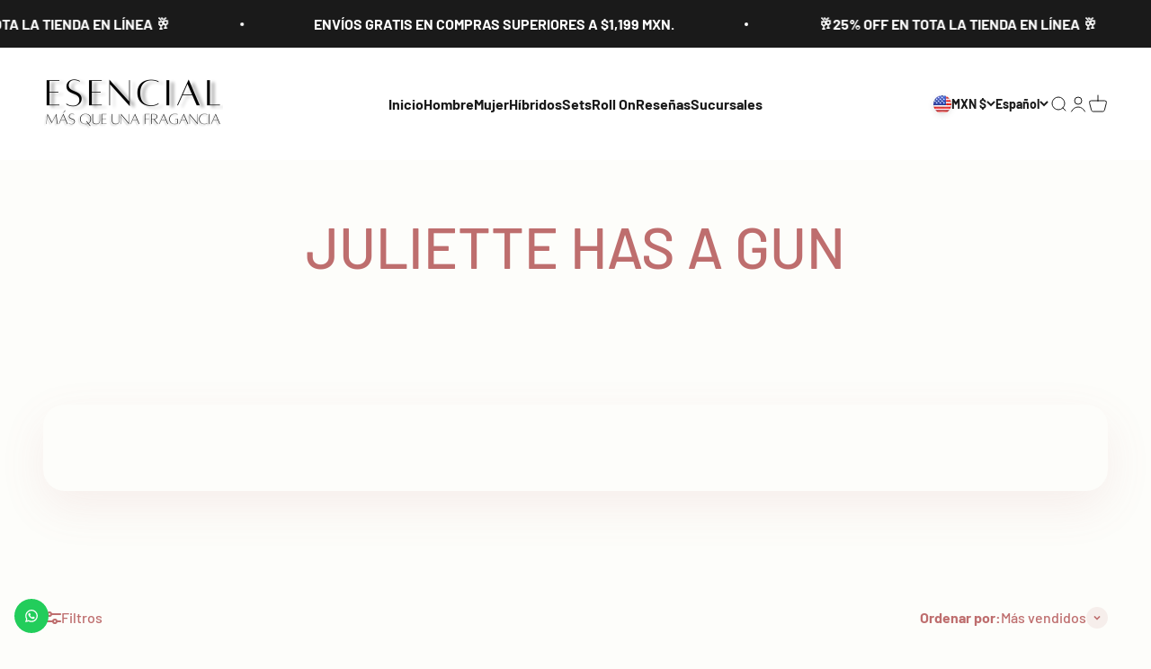

--- FILE ---
content_type: text/html; charset=utf-8
request_url: https://esencialmx.shop/es-na/collections/juliette-has-a-gun
body_size: 27498
content:
<!doctype html>

<html lang="es" dir="ltr">
  <head>
    <meta charset="utf-8">
    <meta name="viewport" content="width=device-width, initial-scale=1.0, height=device-height, minimum-scale=1.0, maximum-scale=1.0">
    <meta name="theme-color" content="#ffffff">

    <title>JULIETTE HAS A GUN</title><link rel="canonical" href="https://esencialmx.shop/es-na/collections/juliette-has-a-gun"><link rel="shortcut icon" href="//esencialmx.shop/cdn/shop/files/esencial_LOGOS_180_x_180_px_2.png?v=1737675303&width=96">
      <link rel="apple-touch-icon" href="//esencialmx.shop/cdn/shop/files/esencial_LOGOS_180_x_180_px_2.png?v=1737675303&width=180"><link rel="preconnect" href="https://cdn.shopify.com">
    <link rel="preconnect" href="https://fonts.shopifycdn.com" crossorigin>
    <link rel="dns-prefetch" href="https://productreviews.shopifycdn.com"><link rel="preload" href="//esencialmx.shop/cdn/fonts/poppins/poppins_n4.0ba78fa5af9b0e1a374041b3ceaadf0a43b41362.woff2" as="font" type="font/woff2" crossorigin><link rel="preload" href="//esencialmx.shop/cdn/fonts/barlow/barlow_n5.a193a1990790eba0cc5cca569d23799830e90f07.woff2" as="font" type="font/woff2" crossorigin><meta property="og:type" content="website">
  <meta property="og:title" content="JULIETTE HAS A GUN"><meta property="og:image" content="http://esencialmx.shop/cdn/shop/collections/Miniatura_Esencial_d9c3c532-a4e7-4308-9e89-96fce5143beb.webp?v=1670452492&width=2048">
  <meta property="og:image:secure_url" content="https://esencialmx.shop/cdn/shop/collections/Miniatura_Esencial_d9c3c532-a4e7-4308-9e89-96fce5143beb.webp?v=1670452492&width=2048">
  <meta property="og:image:width" content="1080">
  <meta property="og:image:height" content="1080"><meta property="og:url" content="https://esencialmx.shop/es-na/collections/juliette-has-a-gun">
<meta property="og:site_name" content="Esencial MX"><meta name="twitter:card" content="summary"><meta name="twitter:title" content="JULIETTE HAS A GUN">
  <meta name="twitter:description" content=""><meta name="twitter:image" content="https://esencialmx.shop/cdn/shop/collections/Miniatura_Esencial_d9c3c532-a4e7-4308-9e89-96fce5143beb.webp?crop=center&height=1200&v=1670452492&width=1200">
  <meta name="twitter:image:alt" content="JULIETTE HAS A GUN"><script async crossorigin fetchpriority="high" src="/cdn/shopifycloud/importmap-polyfill/es-modules-shim.2.4.0.js"></script>
<script type="application/ld+json">
  {
    "@context": "https://schema.org",
    "@type": "BreadcrumbList",
    "itemListElement": [{
        "@type": "ListItem",
        "position": 1,
        "name": "Inicio",
        "item": "https://esencialmx.shop"
      },{
            "@type": "ListItem",
            "position": 2,
            "name": "JULIETTE HAS A GUN",
            "item": "https://esencialmx.shop/es-na/collections/juliette-has-a-gun"
          }]
  }
</script><style>/* Typography (heading) */
  @font-face {
  font-family: Poppins;
  font-weight: 400;
  font-style: normal;
  font-display: fallback;
  src: url("//esencialmx.shop/cdn/fonts/poppins/poppins_n4.0ba78fa5af9b0e1a374041b3ceaadf0a43b41362.woff2") format("woff2"),
       url("//esencialmx.shop/cdn/fonts/poppins/poppins_n4.214741a72ff2596839fc9760ee7a770386cf16ca.woff") format("woff");
}

@font-face {
  font-family: Poppins;
  font-weight: 400;
  font-style: italic;
  font-display: fallback;
  src: url("//esencialmx.shop/cdn/fonts/poppins/poppins_i4.846ad1e22474f856bd6b81ba4585a60799a9f5d2.woff2") format("woff2"),
       url("//esencialmx.shop/cdn/fonts/poppins/poppins_i4.56b43284e8b52fc64c1fd271f289a39e8477e9ec.woff") format("woff");
}

/* Typography (body) */
  @font-face {
  font-family: Barlow;
  font-weight: 500;
  font-style: normal;
  font-display: fallback;
  src: url("//esencialmx.shop/cdn/fonts/barlow/barlow_n5.a193a1990790eba0cc5cca569d23799830e90f07.woff2") format("woff2"),
       url("//esencialmx.shop/cdn/fonts/barlow/barlow_n5.ae31c82169b1dc0715609b8cc6a610b917808358.woff") format("woff");
}

@font-face {
  font-family: Barlow;
  font-weight: 500;
  font-style: italic;
  font-display: fallback;
  src: url("//esencialmx.shop/cdn/fonts/barlow/barlow_i5.714d58286997b65cd479af615cfa9bb0a117a573.woff2") format("woff2"),
       url("//esencialmx.shop/cdn/fonts/barlow/barlow_i5.0120f77e6447d3b5df4bbec8ad8c2d029d87fb21.woff") format("woff");
}

@font-face {
  font-family: Barlow;
  font-weight: 700;
  font-style: normal;
  font-display: fallback;
  src: url("//esencialmx.shop/cdn/fonts/barlow/barlow_n7.691d1d11f150e857dcbc1c10ef03d825bc378d81.woff2") format("woff2"),
       url("//esencialmx.shop/cdn/fonts/barlow/barlow_n7.4fdbb1cb7da0e2c2f88492243ffa2b4f91924840.woff") format("woff");
}

@font-face {
  font-family: Barlow;
  font-weight: 700;
  font-style: italic;
  font-display: fallback;
  src: url("//esencialmx.shop/cdn/fonts/barlow/barlow_i7.50e19d6cc2ba5146fa437a5a7443c76d5d730103.woff2") format("woff2"),
       url("//esencialmx.shop/cdn/fonts/barlow/barlow_i7.47e9f98f1b094d912e6fd631cc3fe93d9f40964f.woff") format("woff");
}

:root {
    /**
     * ---------------------------------------------------------------------
     * SPACING VARIABLES
     *
     * We are using a spacing inspired from frameworks like Tailwind CSS.
     * ---------------------------------------------------------------------
     */
    --spacing-0-5: 0.125rem; /* 2px */
    --spacing-1: 0.25rem; /* 4px */
    --spacing-1-5: 0.375rem; /* 6px */
    --spacing-2: 0.5rem; /* 8px */
    --spacing-2-5: 0.625rem; /* 10px */
    --spacing-3: 0.75rem; /* 12px */
    --spacing-3-5: 0.875rem; /* 14px */
    --spacing-4: 1rem; /* 16px */
    --spacing-4-5: 1.125rem; /* 18px */
    --spacing-5: 1.25rem; /* 20px */
    --spacing-5-5: 1.375rem; /* 22px */
    --spacing-6: 1.5rem; /* 24px */
    --spacing-6-5: 1.625rem; /* 26px */
    --spacing-7: 1.75rem; /* 28px */
    --spacing-7-5: 1.875rem; /* 30px */
    --spacing-8: 2rem; /* 32px */
    --spacing-8-5: 2.125rem; /* 34px */
    --spacing-9: 2.25rem; /* 36px */
    --spacing-9-5: 2.375rem; /* 38px */
    --spacing-10: 2.5rem; /* 40px */
    --spacing-11: 2.75rem; /* 44px */
    --spacing-12: 3rem; /* 48px */
    --spacing-14: 3.5rem; /* 56px */
    --spacing-16: 4rem; /* 64px */
    --spacing-18: 4.5rem; /* 72px */
    --spacing-20: 5rem; /* 80px */
    --spacing-24: 6rem; /* 96px */
    --spacing-28: 7rem; /* 112px */
    --spacing-32: 8rem; /* 128px */
    --spacing-36: 9rem; /* 144px */
    --spacing-40: 10rem; /* 160px */
    --spacing-44: 11rem; /* 176px */
    --spacing-48: 12rem; /* 192px */
    --spacing-52: 13rem; /* 208px */
    --spacing-56: 14rem; /* 224px */
    --spacing-60: 15rem; /* 240px */
    --spacing-64: 16rem; /* 256px */
    --spacing-72: 18rem; /* 288px */
    --spacing-80: 20rem; /* 320px */
    --spacing-96: 24rem; /* 384px */

    /* Container */
    --container-max-width: 1600px;
    --container-narrow-max-width: 1350px;
    --container-gutter: var(--spacing-5);
    --section-outer-spacing-block: var(--spacing-12);
    --section-inner-max-spacing-block: var(--spacing-10);
    --section-inner-spacing-inline: var(--container-gutter);
    --section-stack-spacing-block: var(--spacing-8);

    /* Grid gutter */
    --grid-gutter: var(--spacing-5);

    /* Product list settings */
    --product-list-row-gap: var(--spacing-8);
    --product-list-column-gap: var(--grid-gutter);

    /* Form settings */
    --input-gap: var(--spacing-2);
    --input-height: 2.625rem;
    --input-padding-inline: var(--spacing-4);

    /* Other sizes */
    --sticky-area-height: calc(var(--sticky-announcement-bar-enabled, 0) * var(--announcement-bar-height, 0px) + var(--sticky-header-enabled, 0) * var(--header-height, 0px));

    /* RTL support */
    --transform-logical-flip: 1;
    --transform-origin-start: left;
    --transform-origin-end: right;

    /**
     * ---------------------------------------------------------------------
     * TYPOGRAPHY
     * ---------------------------------------------------------------------
     */

    /* Font properties */
    --heading-font-family: Poppins, sans-serif;
    --heading-font-weight: 400;
    --heading-font-style: normal;
    --heading-text-transform: normal;
    --heading-letter-spacing: -0.02em;
    --text-font-family: Barlow, sans-serif;
    --text-font-weight: 500;
    --text-font-style: normal;
    --text-letter-spacing: 0.0em;

    /* Font sizes */
    --text-h0: 3rem;
    --text-h1: 2.5rem;
    --text-h2: 2rem;
    --text-h3: 1.5rem;
    --text-h4: 1.375rem;
    --text-h5: 1.125rem;
    --text-h6: 1rem;
    --text-xs: 0.6875rem;
    --text-sm: 0.75rem;
    --text-base: 0.875rem;
    --text-lg: 1.125rem;

    /**
     * ---------------------------------------------------------------------
     * COLORS
     * ---------------------------------------------------------------------
     */

    /* Color settings */--accent: 26 26 26;
    --text-primary: 190 110 110;
    --background-primary: 253 253 250;
    --dialog-background: 255 255 255;
    --border-color: var(--text-color, var(--text-primary)) / 0.12;

    /* Button colors */
    --button-background-primary: 26 26 26;
    --button-text-primary: 255 255 255;
    --button-background-secondary: 240 196 23;
    --button-text-secondary: 26 26 26;

    /* Status colors */
    --success-background: 224 244 232;
    --success-text: 0 163 65;
    --warning-background: 255 246 233;
    --warning-text: 255 183 74;
    --error-background: 254 231 231;
    --error-text: 248 58 58;

    /* Product colors */
    --on-sale-text: 248 58 58;
    --on-sale-badge-background: 248 58 58;
    --on-sale-badge-text: 255 255 255;
    --sold-out-badge-background: 0 0 0;
    --sold-out-badge-text: 255 255 255;
    --primary-badge-background: 128 60 238;
    --primary-badge-text: 255 255 255;
    --star-color: 255 183 74;
    --product-card-background: 255 255 255;
    --product-card-text: 26 26 26;

    /* Header colors */
    --header-background: 255 255 255;
    --header-text: 26 26 26;

    /* Footer colors */
    --footer-background: 255 255 255;
    --footer-text: 26 26 26;

    /* Rounded variables (used for border radius) */
    --rounded-xs: 0.25rem;
    --rounded-sm: 0.375rem;
    --rounded: 0.75rem;
    --rounded-lg: 1.5rem;
    --rounded-full: 9999px;

    --rounded-button: 3.75rem;
    --rounded-input: 0.5rem;

    /* Box shadow */
    --shadow-sm: 0 2px 8px rgb(var(--text-primary) / 0.1);
    --shadow: 0 5px 15px rgb(var(--text-primary) / 0.1);
    --shadow-md: 0 5px 30px rgb(var(--text-primary) / 0.1);
    --shadow-block: 0px 18px 50px rgb(var(--text-primary) / 0.1);

    /**
     * ---------------------------------------------------------------------
     * OTHER
     * ---------------------------------------------------------------------
     */

    --stagger-products-reveal-opacity: 0;
    --cursor-close-svg-url: url(//esencialmx.shop/cdn/shop/t/39/assets/cursor-close.svg?v=147174565022153725511767980917);
    --cursor-zoom-in-svg-url: url(//esencialmx.shop/cdn/shop/t/39/assets/cursor-zoom-in.svg?v=154953035094101115921767980917);
    --cursor-zoom-out-svg-url: url(//esencialmx.shop/cdn/shop/t/39/assets/cursor-zoom-out.svg?v=16155520337305705181767980917);
    --checkmark-svg-url: url(//esencialmx.shop/cdn/shop/t/39/assets/checkmark.svg?v=77552481021870063511767980917);
  }

  [dir="rtl"]:root {
    /* RTL support */
    --transform-logical-flip: -1;
    --transform-origin-start: right;
    --transform-origin-end: left;
  }

  @media screen and (min-width: 700px) {
    :root {
      /* Typography (font size) */
      --text-h0: 4rem;
      --text-h1: 3rem;
      --text-h2: 2.5rem;
      --text-h3: 2rem;
      --text-h4: 1.625rem;
      --text-h5: 1.25rem;
      --text-h6: 1.125rem;

      --text-xs: 0.75rem;
      --text-sm: 0.875rem;
      --text-base: 1.0rem;
      --text-lg: 1.25rem;

      /* Spacing */
      --container-gutter: 2rem;
      --section-outer-spacing-block: var(--spacing-16);
      --section-inner-max-spacing-block: var(--spacing-12);
      --section-inner-spacing-inline: var(--spacing-12);
      --section-stack-spacing-block: var(--spacing-12);

      /* Grid gutter */
      --grid-gutter: var(--spacing-6);

      /* Product list settings */
      --product-list-row-gap: var(--spacing-12);

      /* Form settings */
      --input-gap: 1rem;
      --input-height: 3.125rem;
      --input-padding-inline: var(--spacing-5);
    }
  }

  @media screen and (min-width: 1000px) {
    :root {
      /* Spacing settings */
      --container-gutter: var(--spacing-12);
      --section-outer-spacing-block: var(--spacing-18);
      --section-inner-max-spacing-block: var(--spacing-16);
      --section-inner-spacing-inline: var(--spacing-16);
      --section-stack-spacing-block: var(--spacing-12);
    }
  }

  @media screen and (min-width: 1150px) {
    :root {
      /* Spacing settings */
      --container-gutter: var(--spacing-12);
      --section-outer-spacing-block: var(--spacing-20);
      --section-inner-max-spacing-block: var(--spacing-16);
      --section-inner-spacing-inline: var(--spacing-16);
      --section-stack-spacing-block: var(--spacing-12);
    }
  }

  @media screen and (min-width: 1400px) {
    :root {
      /* Typography (font size) */
      --text-h0: 5rem;
      --text-h1: 3.75rem;
      --text-h2: 3rem;
      --text-h3: 2.25rem;
      --text-h4: 2rem;
      --text-h5: 1.5rem;
      --text-h6: 1.25rem;

      --section-outer-spacing-block: var(--spacing-24);
      --section-inner-max-spacing-block: var(--spacing-18);
      --section-inner-spacing-inline: var(--spacing-18);
    }
  }

  @media screen and (min-width: 1600px) {
    :root {
      --section-outer-spacing-block: var(--spacing-24);
      --section-inner-max-spacing-block: var(--spacing-20);
      --section-inner-spacing-inline: var(--spacing-20);
    }
  }

  /**
   * ---------------------------------------------------------------------
   * LIQUID DEPENDANT CSS
   *
   * Our main CSS is Liquid free, but some very specific features depend on
   * theme settings, so we have them here
   * ---------------------------------------------------------------------
   */@media screen and (pointer: fine) {
        .button:not([disabled]):hover, .btn:not([disabled]):hover, .shopify-payment-button__button--unbranded:not([disabled]):hover {
          --button-background-opacity: 0.85;
        }

        .button--subdued:not([disabled]):hover {
          --button-background: var(--text-color) / .05 !important;
        }
      }</style><script>
  // This allows to expose several variables to the global scope, to be used in scripts
  window.themeVariables = {
    settings: {
      showPageTransition: null,
      staggerProductsApparition: true,
      reduceDrawerAnimation: false,
      reduceMenuAnimation: false,
      headingApparition: "split_fade",
      pageType: "collection",
      moneyFormat: "\u003cspan class=transcy-money\u003e$ {{amount}}\u003c\/span\u003e",
      moneyWithCurrencyFormat: "\u003cspan class=transcy-money\u003e$ {{amount}} MXN\u003c\/span\u003e",
      currencyCodeEnabled: true,
      cartType: "popover",
      showDiscount: true,
      discountMode: "saving",
      pageBackground: "#fdfdfa",
      textColor: "#be6e6e"
    },

    strings: {
      addedToCartWithTitle: "{{ product_title }} se ha añadido al carrito.",
      accessibilityClose: "Cerrar",
      accessibilityNext: "Siguiente",
      accessibilityPrevious: "Anterior",
      closeGallery: "Cerrar galería",
      zoomGallery: "Zoom",
      errorGallery: "No se puede cargar la imagen",
      searchNoResults: "No se encontraron resultados.",
      addOrderNote: "Añadir nota al pedido",
      editOrderNote: "Editar nota del pedido",
      shippingEstimatorNoResults: "No hacemos envíos a tu dirección.",
      shippingEstimatorOneResult: "Hay una tarifa de gastos de envío para tu dirección:",
      shippingEstimatorMultipleResults: "Hay varias tarifas de gastos de envío para tu dirección:",
      shippingEstimatorError: "Se produjo un error al recuperar las tarifas de gastos de envío:"
    },

    breakpoints: {
      'sm': 'screen and (min-width: 700px)',
      'md': 'screen and (min-width: 1000px)',
      'lg': 'screen and (min-width: 1150px)',
      'xl': 'screen and (min-width: 1400px)',

      'sm-max': 'screen and (max-width: 699px)',
      'md-max': 'screen and (max-width: 999px)',
      'lg-max': 'screen and (max-width: 1149px)',
      'xl-max': 'screen and (max-width: 1399px)'
    }
  };

  // For detecting native share
  document.documentElement.classList.add(`native-share--${navigator.share ? 'enabled' : 'disabled'}`);</script><script type="importmap">{
        "imports": {
          "vendor": "//esencialmx.shop/cdn/shop/t/39/assets/vendor.min.js?v=150021648067352023321767980917",
          "theme": "//esencialmx.shop/cdn/shop/t/39/assets/theme.js?v=40804283163904948221767980917",
          "photoswipe": "//esencialmx.shop/cdn/shop/t/39/assets/photoswipe.min.js?v=13374349288281597431767980917"
        }
      }
    </script>

    <script type="module" src="//esencialmx.shop/cdn/shop/t/39/assets/vendor.min.js?v=150021648067352023321767980917"></script>
    <script type="module" src="//esencialmx.shop/cdn/shop/t/39/assets/theme.js?v=40804283163904948221767980917"></script>

    <script>window.performance && window.performance.mark && window.performance.mark('shopify.content_for_header.start');</script><meta id="shopify-digital-wallet" name="shopify-digital-wallet" content="/52469563563/digital_wallets/dialog">
<meta name="shopify-checkout-api-token" content="e880fa7a6b10583490d4a5e13fed7327">
<meta id="in-context-paypal-metadata" data-shop-id="52469563563" data-venmo-supported="false" data-environment="production" data-locale="es_ES" data-paypal-v4="true" data-currency="MXN">
<link rel="alternate" type="application/atom+xml" title="Feed" href="/es-na/collections/juliette-has-a-gun.atom" />
<link rel="alternate" hreflang="x-default" href="https://esencialmx.shop/collections/juliette-has-a-gun">
<link rel="alternate" hreflang="en-CA" href="https://esencialmx.shop/en-na/collections/juliette-has-a-gun">
<link rel="alternate" hreflang="es-CA" href="https://esencialmx.shop/es-na/collections/juliette-has-a-gun">
<link rel="alternate" hreflang="en-US" href="https://esencialmx.shop/en-na/collections/juliette-has-a-gun">
<link rel="alternate" hreflang="es-US" href="https://esencialmx.shop/es-na/collections/juliette-has-a-gun">
<link rel="alternate" hreflang="en-AD" href="https://esencialmx.shop/en-eu/collections/juliette-has-a-gun">
<link rel="alternate" hreflang="es-AD" href="https://esencialmx.shop/es-eu/collections/juliette-has-a-gun">
<link rel="alternate" hreflang="en-AL" href="https://esencialmx.shop/en-eu/collections/juliette-has-a-gun">
<link rel="alternate" hreflang="es-AL" href="https://esencialmx.shop/es-eu/collections/juliette-has-a-gun">
<link rel="alternate" hreflang="en-AT" href="https://esencialmx.shop/en-eu/collections/juliette-has-a-gun">
<link rel="alternate" hreflang="es-AT" href="https://esencialmx.shop/es-eu/collections/juliette-has-a-gun">
<link rel="alternate" hreflang="en-AX" href="https://esencialmx.shop/en-eu/collections/juliette-has-a-gun">
<link rel="alternate" hreflang="es-AX" href="https://esencialmx.shop/es-eu/collections/juliette-has-a-gun">
<link rel="alternate" hreflang="en-BA" href="https://esencialmx.shop/en-eu/collections/juliette-has-a-gun">
<link rel="alternate" hreflang="es-BA" href="https://esencialmx.shop/es-eu/collections/juliette-has-a-gun">
<link rel="alternate" hreflang="en-BE" href="https://esencialmx.shop/en-eu/collections/juliette-has-a-gun">
<link rel="alternate" hreflang="es-BE" href="https://esencialmx.shop/es-eu/collections/juliette-has-a-gun">
<link rel="alternate" hreflang="en-BG" href="https://esencialmx.shop/en-eu/collections/juliette-has-a-gun">
<link rel="alternate" hreflang="es-BG" href="https://esencialmx.shop/es-eu/collections/juliette-has-a-gun">
<link rel="alternate" hreflang="en-BY" href="https://esencialmx.shop/en-eu/collections/juliette-has-a-gun">
<link rel="alternate" hreflang="es-BY" href="https://esencialmx.shop/es-eu/collections/juliette-has-a-gun">
<link rel="alternate" hreflang="en-CH" href="https://esencialmx.shop/en-eu/collections/juliette-has-a-gun">
<link rel="alternate" hreflang="es-CH" href="https://esencialmx.shop/es-eu/collections/juliette-has-a-gun">
<link rel="alternate" hreflang="en-CZ" href="https://esencialmx.shop/en-eu/collections/juliette-has-a-gun">
<link rel="alternate" hreflang="es-CZ" href="https://esencialmx.shop/es-eu/collections/juliette-has-a-gun">
<link rel="alternate" hreflang="en-DE" href="https://esencialmx.shop/en-eu/collections/juliette-has-a-gun">
<link rel="alternate" hreflang="es-DE" href="https://esencialmx.shop/es-eu/collections/juliette-has-a-gun">
<link rel="alternate" hreflang="en-DK" href="https://esencialmx.shop/en-eu/collections/juliette-has-a-gun">
<link rel="alternate" hreflang="es-DK" href="https://esencialmx.shop/es-eu/collections/juliette-has-a-gun">
<link rel="alternate" hreflang="en-EE" href="https://esencialmx.shop/en-eu/collections/juliette-has-a-gun">
<link rel="alternate" hreflang="es-EE" href="https://esencialmx.shop/es-eu/collections/juliette-has-a-gun">
<link rel="alternate" hreflang="en-ES" href="https://esencialmx.shop/en-eu/collections/juliette-has-a-gun">
<link rel="alternate" hreflang="es-ES" href="https://esencialmx.shop/es-eu/collections/juliette-has-a-gun">
<link rel="alternate" hreflang="en-FI" href="https://esencialmx.shop/en-eu/collections/juliette-has-a-gun">
<link rel="alternate" hreflang="es-FI" href="https://esencialmx.shop/es-eu/collections/juliette-has-a-gun">
<link rel="alternate" hreflang="en-FO" href="https://esencialmx.shop/en-eu/collections/juliette-has-a-gun">
<link rel="alternate" hreflang="es-FO" href="https://esencialmx.shop/es-eu/collections/juliette-has-a-gun">
<link rel="alternate" hreflang="en-FR" href="https://esencialmx.shop/en-eu/collections/juliette-has-a-gun">
<link rel="alternate" hreflang="es-FR" href="https://esencialmx.shop/es-eu/collections/juliette-has-a-gun">
<link rel="alternate" hreflang="en-GB" href="https://esencialmx.shop/en-eu/collections/juliette-has-a-gun">
<link rel="alternate" hreflang="es-GB" href="https://esencialmx.shop/es-eu/collections/juliette-has-a-gun">
<link rel="alternate" hreflang="en-GG" href="https://esencialmx.shop/en-eu/collections/juliette-has-a-gun">
<link rel="alternate" hreflang="es-GG" href="https://esencialmx.shop/es-eu/collections/juliette-has-a-gun">
<link rel="alternate" hreflang="en-GI" href="https://esencialmx.shop/en-eu/collections/juliette-has-a-gun">
<link rel="alternate" hreflang="es-GI" href="https://esencialmx.shop/es-eu/collections/juliette-has-a-gun">
<link rel="alternate" hreflang="en-GR" href="https://esencialmx.shop/en-eu/collections/juliette-has-a-gun">
<link rel="alternate" hreflang="es-GR" href="https://esencialmx.shop/es-eu/collections/juliette-has-a-gun">
<link rel="alternate" hreflang="en-HR" href="https://esencialmx.shop/en-eu/collections/juliette-has-a-gun">
<link rel="alternate" hreflang="es-HR" href="https://esencialmx.shop/es-eu/collections/juliette-has-a-gun">
<link rel="alternate" hreflang="en-HU" href="https://esencialmx.shop/en-eu/collections/juliette-has-a-gun">
<link rel="alternate" hreflang="es-HU" href="https://esencialmx.shop/es-eu/collections/juliette-has-a-gun">
<link rel="alternate" hreflang="en-IE" href="https://esencialmx.shop/en-eu/collections/juliette-has-a-gun">
<link rel="alternate" hreflang="es-IE" href="https://esencialmx.shop/es-eu/collections/juliette-has-a-gun">
<link rel="alternate" hreflang="en-IM" href="https://esencialmx.shop/en-eu/collections/juliette-has-a-gun">
<link rel="alternate" hreflang="es-IM" href="https://esencialmx.shop/es-eu/collections/juliette-has-a-gun">
<link rel="alternate" hreflang="en-IS" href="https://esencialmx.shop/en-eu/collections/juliette-has-a-gun">
<link rel="alternate" hreflang="es-IS" href="https://esencialmx.shop/es-eu/collections/juliette-has-a-gun">
<link rel="alternate" hreflang="en-IT" href="https://esencialmx.shop/en-eu/collections/juliette-has-a-gun">
<link rel="alternate" hreflang="es-IT" href="https://esencialmx.shop/es-eu/collections/juliette-has-a-gun">
<link rel="alternate" hreflang="en-JE" href="https://esencialmx.shop/en-eu/collections/juliette-has-a-gun">
<link rel="alternate" hreflang="es-JE" href="https://esencialmx.shop/es-eu/collections/juliette-has-a-gun">
<link rel="alternate" hreflang="en-LI" href="https://esencialmx.shop/en-eu/collections/juliette-has-a-gun">
<link rel="alternate" hreflang="es-LI" href="https://esencialmx.shop/es-eu/collections/juliette-has-a-gun">
<link rel="alternate" hreflang="en-LT" href="https://esencialmx.shop/en-eu/collections/juliette-has-a-gun">
<link rel="alternate" hreflang="es-LT" href="https://esencialmx.shop/es-eu/collections/juliette-has-a-gun">
<link rel="alternate" hreflang="en-LU" href="https://esencialmx.shop/en-eu/collections/juliette-has-a-gun">
<link rel="alternate" hreflang="es-LU" href="https://esencialmx.shop/es-eu/collections/juliette-has-a-gun">
<link rel="alternate" hreflang="en-LV" href="https://esencialmx.shop/en-eu/collections/juliette-has-a-gun">
<link rel="alternate" hreflang="es-LV" href="https://esencialmx.shop/es-eu/collections/juliette-has-a-gun">
<link rel="alternate" hreflang="en-MC" href="https://esencialmx.shop/en-eu/collections/juliette-has-a-gun">
<link rel="alternate" hreflang="es-MC" href="https://esencialmx.shop/es-eu/collections/juliette-has-a-gun">
<link rel="alternate" hreflang="en-MD" href="https://esencialmx.shop/en-eu/collections/juliette-has-a-gun">
<link rel="alternate" hreflang="es-MD" href="https://esencialmx.shop/es-eu/collections/juliette-has-a-gun">
<link rel="alternate" hreflang="en-ME" href="https://esencialmx.shop/en-eu/collections/juliette-has-a-gun">
<link rel="alternate" hreflang="es-ME" href="https://esencialmx.shop/es-eu/collections/juliette-has-a-gun">
<link rel="alternate" hreflang="en-MK" href="https://esencialmx.shop/en-eu/collections/juliette-has-a-gun">
<link rel="alternate" hreflang="es-MK" href="https://esencialmx.shop/es-eu/collections/juliette-has-a-gun">
<link rel="alternate" hreflang="en-MT" href="https://esencialmx.shop/en-eu/collections/juliette-has-a-gun">
<link rel="alternate" hreflang="es-MT" href="https://esencialmx.shop/es-eu/collections/juliette-has-a-gun">
<link rel="alternate" hreflang="en-NL" href="https://esencialmx.shop/en-eu/collections/juliette-has-a-gun">
<link rel="alternate" hreflang="es-NL" href="https://esencialmx.shop/es-eu/collections/juliette-has-a-gun">
<link rel="alternate" hreflang="en-NO" href="https://esencialmx.shop/en-eu/collections/juliette-has-a-gun">
<link rel="alternate" hreflang="es-NO" href="https://esencialmx.shop/es-eu/collections/juliette-has-a-gun">
<link rel="alternate" hreflang="en-PL" href="https://esencialmx.shop/en-eu/collections/juliette-has-a-gun">
<link rel="alternate" hreflang="es-PL" href="https://esencialmx.shop/es-eu/collections/juliette-has-a-gun">
<link rel="alternate" hreflang="en-PT" href="https://esencialmx.shop/en-eu/collections/juliette-has-a-gun">
<link rel="alternate" hreflang="es-PT" href="https://esencialmx.shop/es-eu/collections/juliette-has-a-gun">
<link rel="alternate" hreflang="en-RO" href="https://esencialmx.shop/en-eu/collections/juliette-has-a-gun">
<link rel="alternate" hreflang="es-RO" href="https://esencialmx.shop/es-eu/collections/juliette-has-a-gun">
<link rel="alternate" hreflang="en-RS" href="https://esencialmx.shop/en-eu/collections/juliette-has-a-gun">
<link rel="alternate" hreflang="es-RS" href="https://esencialmx.shop/es-eu/collections/juliette-has-a-gun">
<link rel="alternate" hreflang="en-RU" href="https://esencialmx.shop/en-eu/collections/juliette-has-a-gun">
<link rel="alternate" hreflang="es-RU" href="https://esencialmx.shop/es-eu/collections/juliette-has-a-gun">
<link rel="alternate" hreflang="en-SE" href="https://esencialmx.shop/en-eu/collections/juliette-has-a-gun">
<link rel="alternate" hreflang="es-SE" href="https://esencialmx.shop/es-eu/collections/juliette-has-a-gun">
<link rel="alternate" hreflang="en-SI" href="https://esencialmx.shop/en-eu/collections/juliette-has-a-gun">
<link rel="alternate" hreflang="es-SI" href="https://esencialmx.shop/es-eu/collections/juliette-has-a-gun">
<link rel="alternate" hreflang="en-SJ" href="https://esencialmx.shop/en-eu/collections/juliette-has-a-gun">
<link rel="alternate" hreflang="es-SJ" href="https://esencialmx.shop/es-eu/collections/juliette-has-a-gun">
<link rel="alternate" hreflang="en-SK" href="https://esencialmx.shop/en-eu/collections/juliette-has-a-gun">
<link rel="alternate" hreflang="es-SK" href="https://esencialmx.shop/es-eu/collections/juliette-has-a-gun">
<link rel="alternate" hreflang="en-SM" href="https://esencialmx.shop/en-eu/collections/juliette-has-a-gun">
<link rel="alternate" hreflang="es-SM" href="https://esencialmx.shop/es-eu/collections/juliette-has-a-gun">
<link rel="alternate" hreflang="en-UA" href="https://esencialmx.shop/en-eu/collections/juliette-has-a-gun">
<link rel="alternate" hreflang="es-UA" href="https://esencialmx.shop/es-eu/collections/juliette-has-a-gun">
<link rel="alternate" hreflang="en-VA" href="https://esencialmx.shop/en-eu/collections/juliette-has-a-gun">
<link rel="alternate" hreflang="es-VA" href="https://esencialmx.shop/es-eu/collections/juliette-has-a-gun">
<link rel="alternate" hreflang="es-MX" href="https://esencialmx.shop/collections/juliette-has-a-gun">
<link rel="alternate" type="application/json+oembed" href="https://esencialmx.shop/es-na/collections/juliette-has-a-gun.oembed">
<script async="async" src="/checkouts/internal/preloads.js?locale=es-US"></script>
<script id="shopify-features" type="application/json">{"accessToken":"e880fa7a6b10583490d4a5e13fed7327","betas":["rich-media-storefront-analytics"],"domain":"esencialmx.shop","predictiveSearch":true,"shopId":52469563563,"locale":"es"}</script>
<script>var Shopify = Shopify || {};
Shopify.shop = "esencial-mx.myshopify.com";
Shopify.locale = "es";
Shopify.currency = {"active":"MXN","rate":"1.0"};
Shopify.country = "US";
Shopify.theme = {"name":"Copia de Copia de Copia de Copia actualizada de...","id":151579951275,"schema_name":"Impact","schema_version":"6.12.0","theme_store_id":1190,"role":"main"};
Shopify.theme.handle = "null";
Shopify.theme.style = {"id":null,"handle":null};
Shopify.cdnHost = "esencialmx.shop/cdn";
Shopify.routes = Shopify.routes || {};
Shopify.routes.root = "/es-na/";</script>
<script type="module">!function(o){(o.Shopify=o.Shopify||{}).modules=!0}(window);</script>
<script>!function(o){function n(){var o=[];function n(){o.push(Array.prototype.slice.apply(arguments))}return n.q=o,n}var t=o.Shopify=o.Shopify||{};t.loadFeatures=n(),t.autoloadFeatures=n()}(window);</script>
<script id="shop-js-analytics" type="application/json">{"pageType":"collection"}</script>
<script defer="defer" async type="module" src="//esencialmx.shop/cdn/shopifycloud/shop-js/modules/v2/client.init-shop-cart-sync_-aut3ZVe.es.esm.js"></script>
<script defer="defer" async type="module" src="//esencialmx.shop/cdn/shopifycloud/shop-js/modules/v2/chunk.common_jR-HGkUL.esm.js"></script>
<script type="module">
  await import("//esencialmx.shop/cdn/shopifycloud/shop-js/modules/v2/client.init-shop-cart-sync_-aut3ZVe.es.esm.js");
await import("//esencialmx.shop/cdn/shopifycloud/shop-js/modules/v2/chunk.common_jR-HGkUL.esm.js");

  window.Shopify.SignInWithShop?.initShopCartSync?.({"fedCMEnabled":true,"windoidEnabled":true});

</script>
<script>(function() {
  var isLoaded = false;
  function asyncLoad() {
    if (isLoaded) return;
    isLoaded = true;
    var urls = ["https:\/\/s3.amazonaws.com\/conektaapi\/v1.0.0\/js\/conekta_shopify.js?shop=esencial-mx.myshopify.com","https:\/\/loox.io\/widget\/NyZVNB_Y0t\/loox.1627063347038.js?shop=esencial-mx.myshopify.com","\/\/cdn.shopify.com\/proxy\/42af17339204f78731e69353b4b0e30a851191556eb178d7ca9a32b315a02716\/obscure-escarpment-2240.herokuapp.com\/js\/best_custom_product_options.js?shop=esencial-mx.myshopify.com\u0026sp-cache-control=cHVibGljLCBtYXgtYWdlPTkwMA","https:\/\/configs.carthike.com\/carthike.js?shop=esencial-mx.myshopify.com","https:\/\/sales-pop.carecart.io\/lib\/salesnotifier.js?shop=esencial-mx.myshopify.com","https:\/\/app.tncapp.com\/get_script\/11676b0c47aa11ef82ffee4f319e884b.js?v=410536\u0026shop=esencial-mx.myshopify.com"];
    for (var i = 0; i < urls.length; i++) {
      var s = document.createElement('script');
      s.type = 'text/javascript';
      s.async = true;
      s.src = urls[i];
      var x = document.getElementsByTagName('script')[0];
      x.parentNode.insertBefore(s, x);
    }
  };
  if(window.attachEvent) {
    window.attachEvent('onload', asyncLoad);
  } else {
    window.addEventListener('load', asyncLoad, false);
  }
})();</script>
<script id="__st">var __st={"a":52469563563,"offset":-21600,"reqid":"0cc47332-2c62-43dd-81ad-a3289798cba1-1769007597","pageurl":"esencialmx.shop\/es-na\/collections\/juliette-has-a-gun","u":"d4a49927daaa","p":"collection","rtyp":"collection","rid":290888876203};</script>
<script>window.ShopifyPaypalV4VisibilityTracking = true;</script>
<script id="captcha-bootstrap">!function(){'use strict';const t='contact',e='account',n='new_comment',o=[[t,t],['blogs',n],['comments',n],[t,'customer']],c=[[e,'customer_login'],[e,'guest_login'],[e,'recover_customer_password'],[e,'create_customer']],r=t=>t.map((([t,e])=>`form[action*='/${t}']:not([data-nocaptcha='true']) input[name='form_type'][value='${e}']`)).join(','),a=t=>()=>t?[...document.querySelectorAll(t)].map((t=>t.form)):[];function s(){const t=[...o],e=r(t);return a(e)}const i='password',u='form_key',d=['recaptcha-v3-token','g-recaptcha-response','h-captcha-response',i],f=()=>{try{return window.sessionStorage}catch{return}},m='__shopify_v',_=t=>t.elements[u];function p(t,e,n=!1){try{const o=window.sessionStorage,c=JSON.parse(o.getItem(e)),{data:r}=function(t){const{data:e,action:n}=t;return t[m]||n?{data:e,action:n}:{data:t,action:n}}(c);for(const[e,n]of Object.entries(r))t.elements[e]&&(t.elements[e].value=n);n&&o.removeItem(e)}catch(o){console.error('form repopulation failed',{error:o})}}const l='form_type',E='cptcha';function T(t){t.dataset[E]=!0}const w=window,h=w.document,L='Shopify',v='ce_forms',y='captcha';let A=!1;((t,e)=>{const n=(g='f06e6c50-85a8-45c8-87d0-21a2b65856fe',I='https://cdn.shopify.com/shopifycloud/storefront-forms-hcaptcha/ce_storefront_forms_captcha_hcaptcha.v1.5.2.iife.js',D={infoText:'Protegido por hCaptcha',privacyText:'Privacidad',termsText:'Términos'},(t,e,n)=>{const o=w[L][v],c=o.bindForm;if(c)return c(t,g,e,D).then(n);var r;o.q.push([[t,g,e,D],n]),r=I,A||(h.body.append(Object.assign(h.createElement('script'),{id:'captcha-provider',async:!0,src:r})),A=!0)});var g,I,D;w[L]=w[L]||{},w[L][v]=w[L][v]||{},w[L][v].q=[],w[L][y]=w[L][y]||{},w[L][y].protect=function(t,e){n(t,void 0,e),T(t)},Object.freeze(w[L][y]),function(t,e,n,w,h,L){const[v,y,A,g]=function(t,e,n){const i=e?o:[],u=t?c:[],d=[...i,...u],f=r(d),m=r(i),_=r(d.filter((([t,e])=>n.includes(e))));return[a(f),a(m),a(_),s()]}(w,h,L),I=t=>{const e=t.target;return e instanceof HTMLFormElement?e:e&&e.form},D=t=>v().includes(t);t.addEventListener('submit',(t=>{const e=I(t);if(!e)return;const n=D(e)&&!e.dataset.hcaptchaBound&&!e.dataset.recaptchaBound,o=_(e),c=g().includes(e)&&(!o||!o.value);(n||c)&&t.preventDefault(),c&&!n&&(function(t){try{if(!f())return;!function(t){const e=f();if(!e)return;const n=_(t);if(!n)return;const o=n.value;o&&e.removeItem(o)}(t);const e=Array.from(Array(32),(()=>Math.random().toString(36)[2])).join('');!function(t,e){_(t)||t.append(Object.assign(document.createElement('input'),{type:'hidden',name:u})),t.elements[u].value=e}(t,e),function(t,e){const n=f();if(!n)return;const o=[...t.querySelectorAll(`input[type='${i}']`)].map((({name:t})=>t)),c=[...d,...o],r={};for(const[a,s]of new FormData(t).entries())c.includes(a)||(r[a]=s);n.setItem(e,JSON.stringify({[m]:1,action:t.action,data:r}))}(t,e)}catch(e){console.error('failed to persist form',e)}}(e),e.submit())}));const S=(t,e)=>{t&&!t.dataset[E]&&(n(t,e.some((e=>e===t))),T(t))};for(const o of['focusin','change'])t.addEventListener(o,(t=>{const e=I(t);D(e)&&S(e,y())}));const B=e.get('form_key'),M=e.get(l),P=B&&M;t.addEventListener('DOMContentLoaded',(()=>{const t=y();if(P)for(const e of t)e.elements[l].value===M&&p(e,B);[...new Set([...A(),...v().filter((t=>'true'===t.dataset.shopifyCaptcha))])].forEach((e=>S(e,t)))}))}(h,new URLSearchParams(w.location.search),n,t,e,['guest_login'])})(!0,!0)}();</script>
<script integrity="sha256-4kQ18oKyAcykRKYeNunJcIwy7WH5gtpwJnB7kiuLZ1E=" data-source-attribution="shopify.loadfeatures" defer="defer" src="//esencialmx.shop/cdn/shopifycloud/storefront/assets/storefront/load_feature-a0a9edcb.js" crossorigin="anonymous"></script>
<script data-source-attribution="shopify.dynamic_checkout.dynamic.init">var Shopify=Shopify||{};Shopify.PaymentButton=Shopify.PaymentButton||{isStorefrontPortableWallets:!0,init:function(){window.Shopify.PaymentButton.init=function(){};var t=document.createElement("script");t.src="https://esencialmx.shop/cdn/shopifycloud/portable-wallets/latest/portable-wallets.es.js",t.type="module",document.head.appendChild(t)}};
</script>
<script data-source-attribution="shopify.dynamic_checkout.buyer_consent">
  function portableWalletsHideBuyerConsent(e){var t=document.getElementById("shopify-buyer-consent"),n=document.getElementById("shopify-subscription-policy-button");t&&n&&(t.classList.add("hidden"),t.setAttribute("aria-hidden","true"),n.removeEventListener("click",e))}function portableWalletsShowBuyerConsent(e){var t=document.getElementById("shopify-buyer-consent"),n=document.getElementById("shopify-subscription-policy-button");t&&n&&(t.classList.remove("hidden"),t.removeAttribute("aria-hidden"),n.addEventListener("click",e))}window.Shopify?.PaymentButton&&(window.Shopify.PaymentButton.hideBuyerConsent=portableWalletsHideBuyerConsent,window.Shopify.PaymentButton.showBuyerConsent=portableWalletsShowBuyerConsent);
</script>
<script data-source-attribution="shopify.dynamic_checkout.cart.bootstrap">document.addEventListener("DOMContentLoaded",(function(){function t(){return document.querySelector("shopify-accelerated-checkout-cart, shopify-accelerated-checkout")}if(t())Shopify.PaymentButton.init();else{new MutationObserver((function(e,n){t()&&(Shopify.PaymentButton.init(),n.disconnect())})).observe(document.body,{childList:!0,subtree:!0})}}));
</script>
<script id='scb4127' type='text/javascript' async='' src='https://esencialmx.shop/cdn/shopifycloud/privacy-banner/storefront-banner.js'></script><link id="shopify-accelerated-checkout-styles" rel="stylesheet" media="screen" href="https://esencialmx.shop/cdn/shopifycloud/portable-wallets/latest/accelerated-checkout-backwards-compat.css" crossorigin="anonymous">
<style id="shopify-accelerated-checkout-cart">
        #shopify-buyer-consent {
  margin-top: 1em;
  display: inline-block;
  width: 100%;
}

#shopify-buyer-consent.hidden {
  display: none;
}

#shopify-subscription-policy-button {
  background: none;
  border: none;
  padding: 0;
  text-decoration: underline;
  font-size: inherit;
  cursor: pointer;
}

#shopify-subscription-policy-button::before {
  box-shadow: none;
}

      </style>

<script>window.performance && window.performance.mark && window.performance.mark('shopify.content_for_header.end');</script>
<link href="//esencialmx.shop/cdn/shop/t/39/assets/theme.css?v=139153545572283483691767980917" rel="stylesheet" type="text/css" media="all" /><!-- BEGIN app block: shopify://apps/vo-product-options/blocks/embed-block/430cbd7b-bd20-4c16-ba41-db6f4c645164 --><script>var bcpo_product=null;   var bcpo_settings=bcpo_settings || {"shop_currency":"MXN","money_format2":"<span class=transcy-money>$ {{amount}} MXN</span>","money_format_without_currency":"<span class=transcy-money>$ {{amount}}</span>"};var inventory_quantity = [];if(bcpo_product) { for (var i = 0; i < bcpo_product.variants.length; i += 1) { bcpo_product.variants[i].inventory_quantity = inventory_quantity[i]; }}window.bcpo = window.bcpo || {}; bcpo.cart = {"note":null,"attributes":{},"original_total_price":0,"total_price":0,"total_discount":0,"total_weight":0.0,"item_count":0,"items":[],"requires_shipping":false,"currency":"MXN","items_subtotal_price":0,"cart_level_discount_applications":[],"checkout_charge_amount":0}; bcpo.ogFormData = FormData; bcpo.money_with_currency_format = "\u003cspan class=transcy-money\u003e$ {{amount}} MXN\u003c\/span\u003e";bcpo.money_format = "\u003cspan class=transcy-money\u003e$ {{amount}}\u003c\/span\u003e"; if (bcpo_settings) { bcpo_settings.shop_currency = "MXN";} else { var bcpo_settings = {shop_currency: "MXN" }; }</script>


<!-- END app block --><script src="https://cdn.shopify.com/extensions/019bd967-c562-7ddb-90ed-985db7100bf5/best-custom-product-options-414/assets/best_custom_product_options.js" type="text/javascript" defer="defer"></script>
<link href="https://cdn.shopify.com/extensions/019bd967-c562-7ddb-90ed-985db7100bf5/best-custom-product-options-414/assets/bcpo-front.css" rel="stylesheet" type="text/css" media="all">
<link href="https://monorail-edge.shopifysvc.com" rel="dns-prefetch">
<script>(function(){if ("sendBeacon" in navigator && "performance" in window) {try {var session_token_from_headers = performance.getEntriesByType('navigation')[0].serverTiming.find(x => x.name == '_s').description;} catch {var session_token_from_headers = undefined;}var session_cookie_matches = document.cookie.match(/_shopify_s=([^;]*)/);var session_token_from_cookie = session_cookie_matches && session_cookie_matches.length === 2 ? session_cookie_matches[1] : "";var session_token = session_token_from_headers || session_token_from_cookie || "";function handle_abandonment_event(e) {var entries = performance.getEntries().filter(function(entry) {return /monorail-edge.shopifysvc.com/.test(entry.name);});if (!window.abandonment_tracked && entries.length === 0) {window.abandonment_tracked = true;var currentMs = Date.now();var navigation_start = performance.timing.navigationStart;var payload = {shop_id: 52469563563,url: window.location.href,navigation_start,duration: currentMs - navigation_start,session_token,page_type: "collection"};window.navigator.sendBeacon("https://monorail-edge.shopifysvc.com/v1/produce", JSON.stringify({schema_id: "online_store_buyer_site_abandonment/1.1",payload: payload,metadata: {event_created_at_ms: currentMs,event_sent_at_ms: currentMs}}));}}window.addEventListener('pagehide', handle_abandonment_event);}}());</script>
<script id="web-pixels-manager-setup">(function e(e,d,r,n,o){if(void 0===o&&(o={}),!Boolean(null===(a=null===(i=window.Shopify)||void 0===i?void 0:i.analytics)||void 0===a?void 0:a.replayQueue)){var i,a;window.Shopify=window.Shopify||{};var t=window.Shopify;t.analytics=t.analytics||{};var s=t.analytics;s.replayQueue=[],s.publish=function(e,d,r){return s.replayQueue.push([e,d,r]),!0};try{self.performance.mark("wpm:start")}catch(e){}var l=function(){var e={modern:/Edge?\/(1{2}[4-9]|1[2-9]\d|[2-9]\d{2}|\d{4,})\.\d+(\.\d+|)|Firefox\/(1{2}[4-9]|1[2-9]\d|[2-9]\d{2}|\d{4,})\.\d+(\.\d+|)|Chrom(ium|e)\/(9{2}|\d{3,})\.\d+(\.\d+|)|(Maci|X1{2}).+ Version\/(15\.\d+|(1[6-9]|[2-9]\d|\d{3,})\.\d+)([,.]\d+|)( \(\w+\)|)( Mobile\/\w+|) Safari\/|Chrome.+OPR\/(9{2}|\d{3,})\.\d+\.\d+|(CPU[ +]OS|iPhone[ +]OS|CPU[ +]iPhone|CPU IPhone OS|CPU iPad OS)[ +]+(15[._]\d+|(1[6-9]|[2-9]\d|\d{3,})[._]\d+)([._]\d+|)|Android:?[ /-](13[3-9]|1[4-9]\d|[2-9]\d{2}|\d{4,})(\.\d+|)(\.\d+|)|Android.+Firefox\/(13[5-9]|1[4-9]\d|[2-9]\d{2}|\d{4,})\.\d+(\.\d+|)|Android.+Chrom(ium|e)\/(13[3-9]|1[4-9]\d|[2-9]\d{2}|\d{4,})\.\d+(\.\d+|)|SamsungBrowser\/([2-9]\d|\d{3,})\.\d+/,legacy:/Edge?\/(1[6-9]|[2-9]\d|\d{3,})\.\d+(\.\d+|)|Firefox\/(5[4-9]|[6-9]\d|\d{3,})\.\d+(\.\d+|)|Chrom(ium|e)\/(5[1-9]|[6-9]\d|\d{3,})\.\d+(\.\d+|)([\d.]+$|.*Safari\/(?![\d.]+ Edge\/[\d.]+$))|(Maci|X1{2}).+ Version\/(10\.\d+|(1[1-9]|[2-9]\d|\d{3,})\.\d+)([,.]\d+|)( \(\w+\)|)( Mobile\/\w+|) Safari\/|Chrome.+OPR\/(3[89]|[4-9]\d|\d{3,})\.\d+\.\d+|(CPU[ +]OS|iPhone[ +]OS|CPU[ +]iPhone|CPU IPhone OS|CPU iPad OS)[ +]+(10[._]\d+|(1[1-9]|[2-9]\d|\d{3,})[._]\d+)([._]\d+|)|Android:?[ /-](13[3-9]|1[4-9]\d|[2-9]\d{2}|\d{4,})(\.\d+|)(\.\d+|)|Mobile Safari.+OPR\/([89]\d|\d{3,})\.\d+\.\d+|Android.+Firefox\/(13[5-9]|1[4-9]\d|[2-9]\d{2}|\d{4,})\.\d+(\.\d+|)|Android.+Chrom(ium|e)\/(13[3-9]|1[4-9]\d|[2-9]\d{2}|\d{4,})\.\d+(\.\d+|)|Android.+(UC? ?Browser|UCWEB|U3)[ /]?(15\.([5-9]|\d{2,})|(1[6-9]|[2-9]\d|\d{3,})\.\d+)\.\d+|SamsungBrowser\/(5\.\d+|([6-9]|\d{2,})\.\d+)|Android.+MQ{2}Browser\/(14(\.(9|\d{2,})|)|(1[5-9]|[2-9]\d|\d{3,})(\.\d+|))(\.\d+|)|K[Aa][Ii]OS\/(3\.\d+|([4-9]|\d{2,})\.\d+)(\.\d+|)/},d=e.modern,r=e.legacy,n=navigator.userAgent;return n.match(d)?"modern":n.match(r)?"legacy":"unknown"}(),u="modern"===l?"modern":"legacy",c=(null!=n?n:{modern:"",legacy:""})[u],f=function(e){return[e.baseUrl,"/wpm","/b",e.hashVersion,"modern"===e.buildTarget?"m":"l",".js"].join("")}({baseUrl:d,hashVersion:r,buildTarget:u}),m=function(e){var d=e.version,r=e.bundleTarget,n=e.surface,o=e.pageUrl,i=e.monorailEndpoint;return{emit:function(e){var a=e.status,t=e.errorMsg,s=(new Date).getTime(),l=JSON.stringify({metadata:{event_sent_at_ms:s},events:[{schema_id:"web_pixels_manager_load/3.1",payload:{version:d,bundle_target:r,page_url:o,status:a,surface:n,error_msg:t},metadata:{event_created_at_ms:s}}]});if(!i)return console&&console.warn&&console.warn("[Web Pixels Manager] No Monorail endpoint provided, skipping logging."),!1;try{return self.navigator.sendBeacon.bind(self.navigator)(i,l)}catch(e){}var u=new XMLHttpRequest;try{return u.open("POST",i,!0),u.setRequestHeader("Content-Type","text/plain"),u.send(l),!0}catch(e){return console&&console.warn&&console.warn("[Web Pixels Manager] Got an unhandled error while logging to Monorail."),!1}}}}({version:r,bundleTarget:l,surface:e.surface,pageUrl:self.location.href,monorailEndpoint:e.monorailEndpoint});try{o.browserTarget=l,function(e){var d=e.src,r=e.async,n=void 0===r||r,o=e.onload,i=e.onerror,a=e.sri,t=e.scriptDataAttributes,s=void 0===t?{}:t,l=document.createElement("script"),u=document.querySelector("head"),c=document.querySelector("body");if(l.async=n,l.src=d,a&&(l.integrity=a,l.crossOrigin="anonymous"),s)for(var f in s)if(Object.prototype.hasOwnProperty.call(s,f))try{l.dataset[f]=s[f]}catch(e){}if(o&&l.addEventListener("load",o),i&&l.addEventListener("error",i),u)u.appendChild(l);else{if(!c)throw new Error("Did not find a head or body element to append the script");c.appendChild(l)}}({src:f,async:!0,onload:function(){if(!function(){var e,d;return Boolean(null===(d=null===(e=window.Shopify)||void 0===e?void 0:e.analytics)||void 0===d?void 0:d.initialized)}()){var d=window.webPixelsManager.init(e)||void 0;if(d){var r=window.Shopify.analytics;r.replayQueue.forEach((function(e){var r=e[0],n=e[1],o=e[2];d.publishCustomEvent(r,n,o)})),r.replayQueue=[],r.publish=d.publishCustomEvent,r.visitor=d.visitor,r.initialized=!0}}},onerror:function(){return m.emit({status:"failed",errorMsg:"".concat(f," has failed to load")})},sri:function(e){var d=/^sha384-[A-Za-z0-9+/=]+$/;return"string"==typeof e&&d.test(e)}(c)?c:"",scriptDataAttributes:o}),m.emit({status:"loading"})}catch(e){m.emit({status:"failed",errorMsg:(null==e?void 0:e.message)||"Unknown error"})}}})({shopId: 52469563563,storefrontBaseUrl: "https://esencialmx.shop",extensionsBaseUrl: "https://extensions.shopifycdn.com/cdn/shopifycloud/web-pixels-manager",monorailEndpoint: "https://monorail-edge.shopifysvc.com/unstable/produce_batch",surface: "storefront-renderer",enabledBetaFlags: ["2dca8a86"],webPixelsConfigList: [{"id":"1894777003","configuration":"{\"subdomain\": \"esencial-mx\"}","eventPayloadVersion":"v1","runtimeContext":"STRICT","scriptVersion":"7c43d34f3733b2440dd44bce7edbeb00","type":"APP","apiClientId":1615517,"privacyPurposes":["ANALYTICS","MARKETING","SALE_OF_DATA"],"dataSharingAdjustments":{"protectedCustomerApprovalScopes":["read_customer_address","read_customer_email","read_customer_name","read_customer_personal_data","read_customer_phone"]}},{"id":"700121259","configuration":"{\"config\":\"{\\\"pixel_id\\\":\\\"AW-16828034985\\\",\\\"gtag_events\\\":[{\\\"type\\\":\\\"begin_checkout\\\",\\\"action_label\\\":\\\"AW-16828034985\\\/3ZpBCLTR8pAaEKnfndg-\\\"},{\\\"type\\\":\\\"search\\\",\\\"action_label\\\":\\\"AW-16828034985\\\/IqUUCK7R8pAaEKnfndg-\\\"},{\\\"type\\\":\\\"view_item\\\",\\\"action_label\\\":\\\"AW-16828034985\\\/A--ICKvR8pAaEKnfndg-\\\"},{\\\"type\\\":\\\"purchase\\\",\\\"action_label\\\":\\\"AW-16828034985\\\/nsbyCKXR8pAaEKnfndg-\\\"},{\\\"type\\\":\\\"page_view\\\",\\\"action_label\\\":\\\"AW-16828034985\\\/qC6kCKjR8pAaEKnfndg-\\\"},{\\\"type\\\":\\\"add_payment_info\\\",\\\"action_label\\\":\\\"AW-16828034985\\\/5xJjCLfR8pAaEKnfndg-\\\"},{\\\"type\\\":\\\"add_to_cart\\\",\\\"action_label\\\":\\\"AW-16828034985\\\/Z9PiCLHR8pAaEKnfndg-\\\"}],\\\"enable_monitoring_mode\\\":false}\"}","eventPayloadVersion":"v1","runtimeContext":"OPEN","scriptVersion":"b2a88bafab3e21179ed38636efcd8a93","type":"APP","apiClientId":1780363,"privacyPurposes":[],"dataSharingAdjustments":{"protectedCustomerApprovalScopes":["read_customer_address","read_customer_email","read_customer_name","read_customer_personal_data","read_customer_phone"]}},{"id":"430276779","configuration":"{\"pixelCode\":\"CIS8PVBC77U6AMT0BFBG\"}","eventPayloadVersion":"v1","runtimeContext":"STRICT","scriptVersion":"22e92c2ad45662f435e4801458fb78cc","type":"APP","apiClientId":4383523,"privacyPurposes":["ANALYTICS","MARKETING","SALE_OF_DATA"],"dataSharingAdjustments":{"protectedCustomerApprovalScopes":["read_customer_address","read_customer_email","read_customer_name","read_customer_personal_data","read_customer_phone"]}},{"id":"202735787","configuration":"{\"pixel_id\":\"1445738055775992\",\"pixel_type\":\"facebook_pixel\",\"metaapp_system_user_token\":\"-\"}","eventPayloadVersion":"v1","runtimeContext":"OPEN","scriptVersion":"ca16bc87fe92b6042fbaa3acc2fbdaa6","type":"APP","apiClientId":2329312,"privacyPurposes":["ANALYTICS","MARKETING","SALE_OF_DATA"],"dataSharingAdjustments":{"protectedCustomerApprovalScopes":["read_customer_address","read_customer_email","read_customer_name","read_customer_personal_data","read_customer_phone"]}},{"id":"shopify-app-pixel","configuration":"{}","eventPayloadVersion":"v1","runtimeContext":"STRICT","scriptVersion":"0450","apiClientId":"shopify-pixel","type":"APP","privacyPurposes":["ANALYTICS","MARKETING"]},{"id":"shopify-custom-pixel","eventPayloadVersion":"v1","runtimeContext":"LAX","scriptVersion":"0450","apiClientId":"shopify-pixel","type":"CUSTOM","privacyPurposes":["ANALYTICS","MARKETING"]}],isMerchantRequest: false,initData: {"shop":{"name":"Esencial MX","paymentSettings":{"currencyCode":"MXN"},"myshopifyDomain":"esencial-mx.myshopify.com","countryCode":"MX","storefrontUrl":"https:\/\/esencialmx.shop\/es-na"},"customer":null,"cart":null,"checkout":null,"productVariants":[],"purchasingCompany":null},},"https://esencialmx.shop/cdn","fcfee988w5aeb613cpc8e4bc33m6693e112",{"modern":"","legacy":""},{"shopId":"52469563563","storefrontBaseUrl":"https:\/\/esencialmx.shop","extensionBaseUrl":"https:\/\/extensions.shopifycdn.com\/cdn\/shopifycloud\/web-pixels-manager","surface":"storefront-renderer","enabledBetaFlags":"[\"2dca8a86\"]","isMerchantRequest":"false","hashVersion":"fcfee988w5aeb613cpc8e4bc33m6693e112","publish":"custom","events":"[[\"page_viewed\",{}],[\"collection_viewed\",{\"collection\":{\"id\":\"290888876203\",\"title\":\"JULIETTE HAS A GUN\",\"productVariants\":[{\"price\":{\"amount\":469.0,\"currencyCode\":\"MXN\"},\"product\":{\"title\":\"M187 Inspirado en: Not A Perfume - Juliette Has A Gun\",\"vendor\":\"Esencial MX\",\"id\":\"7519864488107\",\"untranslatedTitle\":\"M187 Inspirado en: Not A Perfume - Juliette Has A Gun\",\"url\":\"\/es-na\/products\/m187-inspirado-en-not-a-perfume-juliette-has-a-gun\",\"type\":\"\"},\"id\":\"42364432023723\",\"image\":{\"src\":\"\/\/esencialmx.shop\/cdn\/shop\/files\/9_4ec58735-00cb-4356-98f0-fa631b29e3c1.png?v=1753389927\"},\"sku\":\"M187-100\",\"title\":\"100 ml\",\"untranslatedTitle\":\"100 ml\"},{\"price\":{\"amount\":469.0,\"currencyCode\":\"MXN\"},\"product\":{\"title\":\"M219 Inspirado en: Mmmm... - Juliette Has A Gun\",\"vendor\":\"Esencial MX\",\"id\":\"8138520199339\",\"untranslatedTitle\":\"M219 Inspirado en: Mmmm... - Juliette Has A Gun\",\"url\":\"\/es-na\/products\/m219-inspirado-en-mmmm-juliette-has-a-gun\",\"type\":\"\"},\"id\":\"44185244827819\",\"image\":{\"src\":\"\/\/esencialmx.shop\/cdn\/shop\/files\/9_4ec58735-00cb-4356-98f0-fa631b29e3c1.png?v=1753389927\"},\"sku\":\"M219-100\",\"title\":\"100 ml\",\"untranslatedTitle\":\"100 ml\"}]}}]]"});</script><script>
  window.ShopifyAnalytics = window.ShopifyAnalytics || {};
  window.ShopifyAnalytics.meta = window.ShopifyAnalytics.meta || {};
  window.ShopifyAnalytics.meta.currency = 'MXN';
  var meta = {"products":[{"id":7519864488107,"gid":"gid:\/\/shopify\/Product\/7519864488107","vendor":"Esencial MX","type":"","handle":"m187-inspirado-en-not-a-perfume-juliette-has-a-gun","variants":[{"id":42364432023723,"price":46900,"name":"M187 Inspirado en: Not A Perfume - Juliette Has A Gun - 100 ml","public_title":"100 ml","sku":"M187-100"},{"id":42364432056491,"price":31900,"name":"M187 Inspirado en: Not A Perfume - Juliette Has A Gun - 30 ml","public_title":"30 ml","sku":"M187-030"}],"remote":false},{"id":8138520199339,"gid":"gid:\/\/shopify\/Product\/8138520199339","vendor":"Esencial MX","type":"","handle":"m219-inspirado-en-mmmm-juliette-has-a-gun","variants":[{"id":44185244827819,"price":46900,"name":"M219 Inspirado en: Mmmm... - Juliette Has A Gun - 100 ml","public_title":"100 ml","sku":"M219-100"},{"id":44185244860587,"price":31900,"name":"M219 Inspirado en: Mmmm... - Juliette Has A Gun - 30 ml","public_title":"30 ml","sku":"M219-030"}],"remote":false}],"page":{"pageType":"collection","resourceType":"collection","resourceId":290888876203,"requestId":"0cc47332-2c62-43dd-81ad-a3289798cba1-1769007597"}};
  for (var attr in meta) {
    window.ShopifyAnalytics.meta[attr] = meta[attr];
  }
</script>
<script class="analytics">
  (function () {
    var customDocumentWrite = function(content) {
      var jquery = null;

      if (window.jQuery) {
        jquery = window.jQuery;
      } else if (window.Checkout && window.Checkout.$) {
        jquery = window.Checkout.$;
      }

      if (jquery) {
        jquery('body').append(content);
      }
    };

    var hasLoggedConversion = function(token) {
      if (token) {
        return document.cookie.indexOf('loggedConversion=' + token) !== -1;
      }
      return false;
    }

    var setCookieIfConversion = function(token) {
      if (token) {
        var twoMonthsFromNow = new Date(Date.now());
        twoMonthsFromNow.setMonth(twoMonthsFromNow.getMonth() + 2);

        document.cookie = 'loggedConversion=' + token + '; expires=' + twoMonthsFromNow;
      }
    }

    var trekkie = window.ShopifyAnalytics.lib = window.trekkie = window.trekkie || [];
    if (trekkie.integrations) {
      return;
    }
    trekkie.methods = [
      'identify',
      'page',
      'ready',
      'track',
      'trackForm',
      'trackLink'
    ];
    trekkie.factory = function(method) {
      return function() {
        var args = Array.prototype.slice.call(arguments);
        args.unshift(method);
        trekkie.push(args);
        return trekkie;
      };
    };
    for (var i = 0; i < trekkie.methods.length; i++) {
      var key = trekkie.methods[i];
      trekkie[key] = trekkie.factory(key);
    }
    trekkie.load = function(config) {
      trekkie.config = config || {};
      trekkie.config.initialDocumentCookie = document.cookie;
      var first = document.getElementsByTagName('script')[0];
      var script = document.createElement('script');
      script.type = 'text/javascript';
      script.onerror = function(e) {
        var scriptFallback = document.createElement('script');
        scriptFallback.type = 'text/javascript';
        scriptFallback.onerror = function(error) {
                var Monorail = {
      produce: function produce(monorailDomain, schemaId, payload) {
        var currentMs = new Date().getTime();
        var event = {
          schema_id: schemaId,
          payload: payload,
          metadata: {
            event_created_at_ms: currentMs,
            event_sent_at_ms: currentMs
          }
        };
        return Monorail.sendRequest("https://" + monorailDomain + "/v1/produce", JSON.stringify(event));
      },
      sendRequest: function sendRequest(endpointUrl, payload) {
        // Try the sendBeacon API
        if (window && window.navigator && typeof window.navigator.sendBeacon === 'function' && typeof window.Blob === 'function' && !Monorail.isIos12()) {
          var blobData = new window.Blob([payload], {
            type: 'text/plain'
          });

          if (window.navigator.sendBeacon(endpointUrl, blobData)) {
            return true;
          } // sendBeacon was not successful

        } // XHR beacon

        var xhr = new XMLHttpRequest();

        try {
          xhr.open('POST', endpointUrl);
          xhr.setRequestHeader('Content-Type', 'text/plain');
          xhr.send(payload);
        } catch (e) {
          console.log(e);
        }

        return false;
      },
      isIos12: function isIos12() {
        return window.navigator.userAgent.lastIndexOf('iPhone; CPU iPhone OS 12_') !== -1 || window.navigator.userAgent.lastIndexOf('iPad; CPU OS 12_') !== -1;
      }
    };
    Monorail.produce('monorail-edge.shopifysvc.com',
      'trekkie_storefront_load_errors/1.1',
      {shop_id: 52469563563,
      theme_id: 151579951275,
      app_name: "storefront",
      context_url: window.location.href,
      source_url: "//esencialmx.shop/cdn/s/trekkie.storefront.cd680fe47e6c39ca5d5df5f0a32d569bc48c0f27.min.js"});

        };
        scriptFallback.async = true;
        scriptFallback.src = '//esencialmx.shop/cdn/s/trekkie.storefront.cd680fe47e6c39ca5d5df5f0a32d569bc48c0f27.min.js';
        first.parentNode.insertBefore(scriptFallback, first);
      };
      script.async = true;
      script.src = '//esencialmx.shop/cdn/s/trekkie.storefront.cd680fe47e6c39ca5d5df5f0a32d569bc48c0f27.min.js';
      first.parentNode.insertBefore(script, first);
    };
    trekkie.load(
      {"Trekkie":{"appName":"storefront","development":false,"defaultAttributes":{"shopId":52469563563,"isMerchantRequest":null,"themeId":151579951275,"themeCityHash":"12137728307527280350","contentLanguage":"es","currency":"MXN"},"isServerSideCookieWritingEnabled":true,"monorailRegion":"shop_domain","enabledBetaFlags":["65f19447"]},"Session Attribution":{},"S2S":{"facebookCapiEnabled":true,"source":"trekkie-storefront-renderer","apiClientId":580111}}
    );

    var loaded = false;
    trekkie.ready(function() {
      if (loaded) return;
      loaded = true;

      window.ShopifyAnalytics.lib = window.trekkie;

      var originalDocumentWrite = document.write;
      document.write = customDocumentWrite;
      try { window.ShopifyAnalytics.merchantGoogleAnalytics.call(this); } catch(error) {};
      document.write = originalDocumentWrite;

      window.ShopifyAnalytics.lib.page(null,{"pageType":"collection","resourceType":"collection","resourceId":290888876203,"requestId":"0cc47332-2c62-43dd-81ad-a3289798cba1-1769007597","shopifyEmitted":true});

      var match = window.location.pathname.match(/checkouts\/(.+)\/(thank_you|post_purchase)/)
      var token = match? match[1]: undefined;
      if (!hasLoggedConversion(token)) {
        setCookieIfConversion(token);
        window.ShopifyAnalytics.lib.track("Viewed Product Category",{"currency":"MXN","category":"Collection: juliette-has-a-gun","collectionName":"juliette-has-a-gun","collectionId":290888876203,"nonInteraction":true},undefined,undefined,{"shopifyEmitted":true});
      }
    });


        var eventsListenerScript = document.createElement('script');
        eventsListenerScript.async = true;
        eventsListenerScript.src = "//esencialmx.shop/cdn/shopifycloud/storefront/assets/shop_events_listener-3da45d37.js";
        document.getElementsByTagName('head')[0].appendChild(eventsListenerScript);

})();</script>
<script
  defer
  src="https://esencialmx.shop/cdn/shopifycloud/perf-kit/shopify-perf-kit-3.0.4.min.js"
  data-application="storefront-renderer"
  data-shop-id="52469563563"
  data-render-region="gcp-us-central1"
  data-page-type="collection"
  data-theme-instance-id="151579951275"
  data-theme-name="Impact"
  data-theme-version="6.12.0"
  data-monorail-region="shop_domain"
  data-resource-timing-sampling-rate="10"
  data-shs="true"
  data-shs-beacon="true"
  data-shs-export-with-fetch="true"
  data-shs-logs-sample-rate="1"
  data-shs-beacon-endpoint="https://esencialmx.shop/api/collect"
></script>
</head>

  <body class="zoom-image--enabled"><!-- DRAWER -->
<template id="drawer-default-template">
  <style>
    [hidden] {
      display: none !important;
    }
  </style>

  <button part="outside-close-button" is="close-button" aria-label="Cerrar"><svg role="presentation" stroke-width="2" focusable="false" width="24" height="24" class="icon icon-close" viewBox="0 0 24 24">
        <path d="M17.658 6.343 6.344 17.657M17.658 17.657 6.344 6.343" stroke="currentColor"></path>
      </svg></button>

  <div part="overlay"></div>

  <div part="content">
    <header part="header">
      <slot name="header"></slot>

      <button part="close-button" is="close-button" aria-label="Cerrar"><svg role="presentation" stroke-width="2" focusable="false" width="24" height="24" class="icon icon-close" viewBox="0 0 24 24">
        <path d="M17.658 6.343 6.344 17.657M17.658 17.657 6.344 6.343" stroke="currentColor"></path>
      </svg></button>
    </header>

    <div part="body">
      <slot></slot>
    </div>

    <footer part="footer">
      <slot name="footer"></slot>
    </footer>
  </div>
</template>

<!-- POPOVER -->
<template id="popover-default-template">
  <button part="outside-close-button" is="close-button" aria-label="Cerrar"><svg role="presentation" stroke-width="2" focusable="false" width="24" height="24" class="icon icon-close" viewBox="0 0 24 24">
        <path d="M17.658 6.343 6.344 17.657M17.658 17.657 6.344 6.343" stroke="currentColor"></path>
      </svg></button>

  <div part="overlay"></div>

  <div part="content">
    <header part="title">
      <slot name="title"></slot>
    </header>

    <div part="body">
      <slot></slot>
    </div>
  </div>
</template><a href="#main" class="skip-to-content sr-only">Ir al contenido</a><div class="sr-only" role="status" aria-live="polite" aria-atomic="true">
      <span id="status-announcement"></span>
    </div>

    <div class="sr-only" role="alert" aria-live="assertive" aria-atomic="true">
      <span id="error-announcement"></span>
    </div><!-- BEGIN sections: header-group -->
<aside id="shopify-section-sections--20285675438251__announcement-bar" class="shopify-section shopify-section-group-header-group shopify-section--announcement-bar"><style>
    :root {
      --sticky-announcement-bar-enabled:1;
    }#shopify-section-sections--20285675438251__announcement-bar {
        position: sticky;
        top: 0;
        z-index: 20;
      }

      .shopify-section--header ~ #shopify-section-sections--20285675438251__announcement-bar {
        top: calc(var(--sticky-header-enabled, 0) * var(--header-height, 0px));
      }</style><height-observer variable="announcement-bar">
    <div class="announcement-bar bg-custom text-custom"style="--background: 26 26 26; --text-color: 255 255 255;"><marquee-text scrolling-speed="10" class="announcement-bar__scrolling-list"><span class="announcement-bar__item" ><p class="bold text-base" >ENVÍOS GRATIS EN COMPRAS SUPERIORES A $1,199 MXN.
</p>

              <span class="shape-circle shape--sm"></span><p class="bold text-base" >🥂25% OFF EN TOTA LA TIENDA EN LÍNEA 🥂
</p>

              <span class="shape-circle shape--sm"></span></span><span class="announcement-bar__item" aria-hidden="true"><p class="bold text-base" >ENVÍOS GRATIS EN COMPRAS SUPERIORES A $1,199 MXN.
</p>

              <span class="shape-circle shape--sm"></span><p class="bold text-base" >🥂25% OFF EN TOTA LA TIENDA EN LÍNEA 🥂
</p>

              <span class="shape-circle shape--sm"></span></span><span class="announcement-bar__item" aria-hidden="true"><p class="bold text-base" >ENVÍOS GRATIS EN COMPRAS SUPERIORES A $1,199 MXN.
</p>

              <span class="shape-circle shape--sm"></span><p class="bold text-base" >🥂25% OFF EN TOTA LA TIENDA EN LÍNEA 🥂
</p>

              <span class="shape-circle shape--sm"></span></span><span class="announcement-bar__item" aria-hidden="true"><p class="bold text-base" >ENVÍOS GRATIS EN COMPRAS SUPERIORES A $1,199 MXN.
</p>

              <span class="shape-circle shape--sm"></span><p class="bold text-base" >🥂25% OFF EN TOTA LA TIENDA EN LÍNEA 🥂
</p>

              <span class="shape-circle shape--sm"></span></span><span class="announcement-bar__item" aria-hidden="true"><p class="bold text-base" >ENVÍOS GRATIS EN COMPRAS SUPERIORES A $1,199 MXN.
</p>

              <span class="shape-circle shape--sm"></span><p class="bold text-base" >🥂25% OFF EN TOTA LA TIENDA EN LÍNEA 🥂
</p>

              <span class="shape-circle shape--sm"></span></span><span class="announcement-bar__item" aria-hidden="true"><p class="bold text-base" >ENVÍOS GRATIS EN COMPRAS SUPERIORES A $1,199 MXN.
</p>

              <span class="shape-circle shape--sm"></span><p class="bold text-base" >🥂25% OFF EN TOTA LA TIENDA EN LÍNEA 🥂
</p>

              <span class="shape-circle shape--sm"></span></span><span class="announcement-bar__item" aria-hidden="true"><p class="bold text-base" >ENVÍOS GRATIS EN COMPRAS SUPERIORES A $1,199 MXN.
</p>

              <span class="shape-circle shape--sm"></span><p class="bold text-base" >🥂25% OFF EN TOTA LA TIENDA EN LÍNEA 🥂
</p>

              <span class="shape-circle shape--sm"></span></span><span class="announcement-bar__item" aria-hidden="true"><p class="bold text-base" >ENVÍOS GRATIS EN COMPRAS SUPERIORES A $1,199 MXN.
</p>

              <span class="shape-circle shape--sm"></span><p class="bold text-base" >🥂25% OFF EN TOTA LA TIENDA EN LÍNEA 🥂
</p>

              <span class="shape-circle shape--sm"></span></span><span class="announcement-bar__item" aria-hidden="true"><p class="bold text-base" >ENVÍOS GRATIS EN COMPRAS SUPERIORES A $1,199 MXN.
</p>

              <span class="shape-circle shape--sm"></span><p class="bold text-base" >🥂25% OFF EN TOTA LA TIENDA EN LÍNEA 🥂
</p>

              <span class="shape-circle shape--sm"></span></span><span class="announcement-bar__item" aria-hidden="true"><p class="bold text-base" >ENVÍOS GRATIS EN COMPRAS SUPERIORES A $1,199 MXN.
</p>

              <span class="shape-circle shape--sm"></span><p class="bold text-base" >🥂25% OFF EN TOTA LA TIENDA EN LÍNEA 🥂
</p>

              <span class="shape-circle shape--sm"></span></span></marquee-text></div>
  </height-observer>

  <script>
    document.documentElement.style.setProperty('--announcement-bar-height', Math.round(document.getElementById('shopify-section-sections--20285675438251__announcement-bar').clientHeight) + 'px');
  </script></aside><header id="shopify-section-sections--20285675438251__header" class="shopify-section shopify-section-group-header-group shopify-section--header"><style>
  :root {
    --sticky-header-enabled:1;
  }

  #shopify-section-sections--20285675438251__header {
    --header-grid-template: "main-nav logo secondary-nav" / minmax(0, 1fr) auto minmax(0, 1fr);
    --header-padding-block: var(--spacing-4-5);
    --header-background-opacity: 1.0;
    --header-background-blur-radius: 0px;
    --header-transparent-text-color: 255 255 255;--header-logo-width: 170px;
      --header-logo-height: 49px;position: sticky;
    top: 0;
    z-index: 10;
  }.shopify-section--announcement-bar ~ #shopify-section-sections--20285675438251__header {
      top: calc(var(--sticky-announcement-bar-enabled, 0) * var(--announcement-bar-height, 0px));
    }@media screen and (min-width: 700px) {
    #shopify-section-sections--20285675438251__header {--header-logo-width: 200px;
        --header-logo-height: 57px;--header-padding-block: var(--spacing-8-5);
    }
  }@media screen and (min-width: 1150px) {#shopify-section-sections--20285675438251__header {
        --header-grid-template: "logo main-nav secondary-nav" / minmax(0, 1fr) fit-content(55%) minmax(0, 1fr);
      }
    }</style>

<height-observer variable="header">
  <store-header class="header"  sticky>
    <div class="header__wrapper"><div class="header__main-nav">
        <div class="header__icon-list">
          <button type="button" class="tap-area lg:hidden" aria-controls="header-sidebar-menu">
            <span class="sr-only">Menú</span><svg role="presentation" stroke-width="1" focusable="false" width="22" height="22" class="icon icon-hamburger" viewBox="0 0 22 22">
        <path d="M1 5h20M1 11h20M1 17h20" stroke="currentColor" stroke-linecap="round"></path>
      </svg></button>

          <a href="/es-na/search" class="tap-area sm:hidden" aria-controls="search-drawer">
            <span class="sr-only">Buscar</span><svg role="presentation" stroke-width="1" focusable="false" width="22" height="22" class="icon icon-search" viewBox="0 0 22 22">
        <circle cx="11" cy="10" r="7" fill="none" stroke="currentColor"></circle>
        <path d="m16 15 3 3" stroke="currentColor" stroke-linecap="round" stroke-linejoin="round"></path>
      </svg></a><nav class="header__link-list justify-center wrap" role="navigation">
              <ul class="contents" role="list">

                  <li><a href="/es-na" class="bold link-faded-reverse" >Inicio</a></li>

                  <li><a href="/es-na/collections/hombre" class="bold link-faded-reverse" >Hombre</a></li>

                  <li><a href="/es-na/collections/mujer" class="bold link-faded-reverse" >Mujer</a></li>

                  <li><a href="/es-na/collections/hibridos" class="bold link-faded-reverse" >Híbridos</a></li>

                  <li><a href="/es-na/collections/paquetes" class="bold link-faded-reverse" >Sets</a></li>

                  <li><a href="/es-na/collections/roll-on" class="bold link-faded-reverse" >Roll On</a></li>

                  <li><a href="/es-na/pages/clientes-satisfechos" class="bold link-faded-reverse" >Reseñas</a></li>

                  <li><a href="/es-na/pages/sucursales" class="bold link-faded-reverse" >Sucursales</a></li></ul>
            </nav></div>
      </div>
        <a href="/es-na" class="header__logo"><span class="sr-only">Esencial MX</span><img src="//esencialmx.shop/cdn/shop/files/esencial_21.png?v=1726159911&amp;width=875" alt="Esencial MX" srcset="//esencialmx.shop/cdn/shop/files/esencial_21.png?v=1726159911&amp;width=400 400w, //esencialmx.shop/cdn/shop/files/esencial_21.png?v=1726159911&amp;width=600 600w" width="875" height="250" sizes="200px" class="header__logo-image"><img src="//esencialmx.shop/cdn/shop/files/esencial_19.png?v=1724628271&amp;width=875" alt="" srcset="//esencialmx.shop/cdn/shop/files/esencial_19.png?v=1724628271&amp;width=400 400w, //esencialmx.shop/cdn/shop/files/esencial_19.png?v=1724628271&amp;width=600 600w" width="875" height="250" sizes="200px" class="header__logo-image header__logo-image--transparent"></a>
      
<div class="header__secondary-nav"><ul class="header__icon-list"><li class="hidden md:block shrink-0"><link rel="stylesheet" href="//esencialmx.shop/cdn/shop/t/39/assets/country-flags.css?v=173948343025100256121767985826" media="print" onload="this.media='all'; this.onload = null"><div class="relative">
      <button type="button" class="text-with-icon gap-2.5 group" aria-label="Cambiar país o moneda" aria-controls="popover-localization-form-country-end-sections--20285675438251__header" aria-expanded="false">
        <div class="h-stack gap-2"><span class="country-flags country-flags--US"></span><span class="bold text-sm">MXN $</span>
        </div><svg role="presentation" focusable="false" width="10" height="7" class="icon icon-chevron-bottom" viewBox="0 0 10 7">
        <path d="m1 1 4 4 4-4" fill="none" stroke="currentColor" stroke-width="2"></path>
      </svg></button>

      <x-popover id="popover-localization-form-country-end-sections--20285675438251__header" initial-focus="[aria-selected='true']" anchor-horizontal="end" anchor-vertical="end" class="popover">
        <p class="h5" slot="title">País</p><form method="post" action="/es-na/localization" id="localization-form-country-end-sections--20285675438251__header" accept-charset="UTF-8" class="shopify-localization-form" enctype="multipart/form-data"><input type="hidden" name="form_type" value="localization" /><input type="hidden" name="utf8" value="✓" /><input type="hidden" name="_method" value="put" /><input type="hidden" name="return_to" value="/es-na/collections/juliette-has-a-gun" /><x-listbox class="popover-listbox popover-listbox--sm" role="listbox"><button type="submit" class="popover-listbox__option" name="country_code" role="option" value="AL" >
                <span class="country-flags country-flags--AL"></span>
                <span>Albania (MXN $)</span>
              </button><button type="submit" class="popover-listbox__option" name="country_code" role="option" value="DE" >
                <span class="country-flags country-flags--DE"></span>
                <span>Alemania (MXN $)</span>
              </button><button type="submit" class="popover-listbox__option" name="country_code" role="option" value="AD" >
                <span class="country-flags country-flags--AD"></span>
                <span>Andorra (MXN $)</span>
              </button><button type="submit" class="popover-listbox__option" name="country_code" role="option" value="AT" >
                <span class="country-flags country-flags--AT"></span>
                <span>Austria (MXN $)</span>
              </button><button type="submit" class="popover-listbox__option" name="country_code" role="option" value="BE" >
                <span class="country-flags country-flags--BE"></span>
                <span>Bélgica (MXN $)</span>
              </button><button type="submit" class="popover-listbox__option" name="country_code" role="option" value="BY" >
                <span class="country-flags country-flags--BY"></span>
                <span>Bielorrusia (MXN $)</span>
              </button><button type="submit" class="popover-listbox__option" name="country_code" role="option" value="BA" >
                <span class="country-flags country-flags--BA"></span>
                <span>Bosnia y Herzegovina (MXN $)</span>
              </button><button type="submit" class="popover-listbox__option" name="country_code" role="option" value="BG" >
                <span class="country-flags country-flags--BG"></span>
                <span>Bulgaria (MXN $)</span>
              </button><button type="submit" class="popover-listbox__option" name="country_code" role="option" value="CA" >
                <span class="country-flags country-flags--CA"></span>
                <span>Canadá (MXN $)</span>
              </button><button type="submit" class="popover-listbox__option" name="country_code" role="option" value="CZ" >
                <span class="country-flags country-flags--CZ"></span>
                <span>Chequia (MXN $)</span>
              </button><button type="submit" class="popover-listbox__option" name="country_code" role="option" value="VA" >
                <span class="country-flags country-flags--VA"></span>
                <span>Ciudad del Vaticano (MXN $)</span>
              </button><button type="submit" class="popover-listbox__option" name="country_code" role="option" value="HR" >
                <span class="country-flags country-flags--HR"></span>
                <span>Croacia (MXN $)</span>
              </button><button type="submit" class="popover-listbox__option" name="country_code" role="option" value="DK" >
                <span class="country-flags country-flags--DK"></span>
                <span>Dinamarca (MXN $)</span>
              </button><button type="submit" class="popover-listbox__option" name="country_code" role="option" value="SK" >
                <span class="country-flags country-flags--SK"></span>
                <span>Eslovaquia (MXN $)</span>
              </button><button type="submit" class="popover-listbox__option" name="country_code" role="option" value="SI" >
                <span class="country-flags country-flags--SI"></span>
                <span>Eslovenia (MXN $)</span>
              </button><button type="submit" class="popover-listbox__option" name="country_code" role="option" value="ES" >
                <span class="country-flags country-flags--ES"></span>
                <span>España (MXN $)</span>
              </button><button type="submit" class="popover-listbox__option" name="country_code" role="option" value="US" aria-selected="true">
                <span class="country-flags country-flags--US"></span>
                <span>Estados Unidos (MXN $)</span>
              </button><button type="submit" class="popover-listbox__option" name="country_code" role="option" value="EE" >
                <span class="country-flags country-flags--EE"></span>
                <span>Estonia (MXN $)</span>
              </button><button type="submit" class="popover-listbox__option" name="country_code" role="option" value="FI" >
                <span class="country-flags country-flags--FI"></span>
                <span>Finlandia (MXN $)</span>
              </button><button type="submit" class="popover-listbox__option" name="country_code" role="option" value="FR" >
                <span class="country-flags country-flags--FR"></span>
                <span>Francia (MXN $)</span>
              </button><button type="submit" class="popover-listbox__option" name="country_code" role="option" value="GI" >
                <span class="country-flags country-flags--GI"></span>
                <span>Gibraltar (MXN $)</span>
              </button><button type="submit" class="popover-listbox__option" name="country_code" role="option" value="GR" >
                <span class="country-flags country-flags--GR"></span>
                <span>Grecia (MXN $)</span>
              </button><button type="submit" class="popover-listbox__option" name="country_code" role="option" value="GG" >
                <span class="country-flags country-flags--GG"></span>
                <span>Guernesey (MXN $)</span>
              </button><button type="submit" class="popover-listbox__option" name="country_code" role="option" value="HU" >
                <span class="country-flags country-flags--HU"></span>
                <span>Hungría (MXN $)</span>
              </button><button type="submit" class="popover-listbox__option" name="country_code" role="option" value="IE" >
                <span class="country-flags country-flags--IE"></span>
                <span>Irlanda (MXN $)</span>
              </button><button type="submit" class="popover-listbox__option" name="country_code" role="option" value="IM" >
                <span class="country-flags country-flags--IM"></span>
                <span>Isla de Man (MXN $)</span>
              </button><button type="submit" class="popover-listbox__option" name="country_code" role="option" value="IS" >
                <span class="country-flags country-flags--IS"></span>
                <span>Islandia (MXN $)</span>
              </button><button type="submit" class="popover-listbox__option" name="country_code" role="option" value="AX" >
                <span class="country-flags country-flags--AX"></span>
                <span>Islas Aland (MXN $)</span>
              </button><button type="submit" class="popover-listbox__option" name="country_code" role="option" value="FO" >
                <span class="country-flags country-flags--FO"></span>
                <span>Islas Feroe (MXN $)</span>
              </button><button type="submit" class="popover-listbox__option" name="country_code" role="option" value="IT" >
                <span class="country-flags country-flags--IT"></span>
                <span>Italia (MXN $)</span>
              </button><button type="submit" class="popover-listbox__option" name="country_code" role="option" value="JE" >
                <span class="country-flags country-flags--JE"></span>
                <span>Jersey (MXN $)</span>
              </button><button type="submit" class="popover-listbox__option" name="country_code" role="option" value="LV" >
                <span class="country-flags country-flags--LV"></span>
                <span>Letonia (MXN $)</span>
              </button><button type="submit" class="popover-listbox__option" name="country_code" role="option" value="LI" >
                <span class="country-flags country-flags--LI"></span>
                <span>Liechtenstein (MXN $)</span>
              </button><button type="submit" class="popover-listbox__option" name="country_code" role="option" value="LT" >
                <span class="country-flags country-flags--LT"></span>
                <span>Lituania (MXN $)</span>
              </button><button type="submit" class="popover-listbox__option" name="country_code" role="option" value="LU" >
                <span class="country-flags country-flags--LU"></span>
                <span>Luxemburgo (MXN $)</span>
              </button><button type="submit" class="popover-listbox__option" name="country_code" role="option" value="MK" >
                <span class="country-flags country-flags--MK"></span>
                <span>Macedonia del Norte (MXN $)</span>
              </button><button type="submit" class="popover-listbox__option" name="country_code" role="option" value="MT" >
                <span class="country-flags country-flags--MT"></span>
                <span>Malta (MXN $)</span>
              </button><button type="submit" class="popover-listbox__option" name="country_code" role="option" value="MX" >
                <span class="country-flags country-flags--MX"></span>
                <span>México (MXN $)</span>
              </button><button type="submit" class="popover-listbox__option" name="country_code" role="option" value="MD" >
                <span class="country-flags country-flags--MD"></span>
                <span>Moldavia (MXN $)</span>
              </button><button type="submit" class="popover-listbox__option" name="country_code" role="option" value="MC" >
                <span class="country-flags country-flags--MC"></span>
                <span>Mónaco (MXN $)</span>
              </button><button type="submit" class="popover-listbox__option" name="country_code" role="option" value="ME" >
                <span class="country-flags country-flags--ME"></span>
                <span>Montenegro (MXN $)</span>
              </button><button type="submit" class="popover-listbox__option" name="country_code" role="option" value="NO" >
                <span class="country-flags country-flags--NO"></span>
                <span>Noruega (MXN $)</span>
              </button><button type="submit" class="popover-listbox__option" name="country_code" role="option" value="NL" >
                <span class="country-flags country-flags--NL"></span>
                <span>Países Bajos (MXN $)</span>
              </button><button type="submit" class="popover-listbox__option" name="country_code" role="option" value="PL" >
                <span class="country-flags country-flags--PL"></span>
                <span>Polonia (MXN $)</span>
              </button><button type="submit" class="popover-listbox__option" name="country_code" role="option" value="PT" >
                <span class="country-flags country-flags--PT"></span>
                <span>Portugal (MXN $)</span>
              </button><button type="submit" class="popover-listbox__option" name="country_code" role="option" value="GB" >
                <span class="country-flags country-flags--GB"></span>
                <span>Reino Unido (MXN $)</span>
              </button><button type="submit" class="popover-listbox__option" name="country_code" role="option" value="RO" >
                <span class="country-flags country-flags--RO"></span>
                <span>Rumanía (MXN $)</span>
              </button><button type="submit" class="popover-listbox__option" name="country_code" role="option" value="RU" >
                <span class="country-flags country-flags--RU"></span>
                <span>Rusia (MXN $)</span>
              </button><button type="submit" class="popover-listbox__option" name="country_code" role="option" value="SM" >
                <span class="country-flags country-flags--SM"></span>
                <span>San Marino (MXN $)</span>
              </button><button type="submit" class="popover-listbox__option" name="country_code" role="option" value="RS" >
                <span class="country-flags country-flags--RS"></span>
                <span>Serbia (MXN $)</span>
              </button><button type="submit" class="popover-listbox__option" name="country_code" role="option" value="SE" >
                <span class="country-flags country-flags--SE"></span>
                <span>Suecia (MXN $)</span>
              </button><button type="submit" class="popover-listbox__option" name="country_code" role="option" value="CH" >
                <span class="country-flags country-flags--CH"></span>
                <span>Suiza (MXN $)</span>
              </button><button type="submit" class="popover-listbox__option" name="country_code" role="option" value="SJ" >
                <span class="country-flags country-flags--SJ"></span>
                <span>Svalbard y Jan Mayen (MXN $)</span>
              </button><button type="submit" class="popover-listbox__option" name="country_code" role="option" value="UA" >
                <span class="country-flags country-flags--UA"></span>
                <span>Ucrania (MXN $)</span>
              </button></x-listbox></form></x-popover>
    </div></li><li class="hidden md:block shrink-0"><div class="relative">
      <button type="button" class="text-with-icon gap-2.5 group" aria-label="Cambiar idioma" aria-controls="popover-localization-form-locale-end-sections--20285675438251__header" aria-expanded="false">
        <span class="bold text-sm">Español</span><svg role="presentation" focusable="false" width="10" height="7" class="icon icon-chevron-bottom" viewBox="0 0 10 7">
        <path d="m1 1 4 4 4-4" fill="none" stroke="currentColor" stroke-width="2"></path>
      </svg></button>

      <x-popover id="popover-localization-form-locale-end-sections--20285675438251__header" initial-focus="[aria-selected='true']" anchor-horizontal="end" anchor-vertical="end" class="popover">
        <p class="h5" slot="title">Idioma</p><form method="post" action="/es-na/localization" id="localization-form-locale-end-sections--20285675438251__header" accept-charset="UTF-8" class="shopify-localization-form" enctype="multipart/form-data"><input type="hidden" name="form_type" value="localization" /><input type="hidden" name="utf8" value="✓" /><input type="hidden" name="_method" value="put" /><input type="hidden" name="return_to" value="/es-na/collections/juliette-has-a-gun" /><x-listbox class="popover-listbox popover-listbox--sm" role="listbox"><button type="submit" class="popover-listbox__option" name="locale_code" role="option" value="en" >English</button><button type="submit" class="popover-listbox__option" name="locale_code" role="option" value="es" aria-selected="true">Español</button></x-listbox></form></x-popover>
    </div></li><li>
            <a href="/es-na/search" class="hidden tap-area sm:block" aria-controls="search-drawer">
              <span class="sr-only">Buscar</span><svg role="presentation" stroke-width="1" focusable="false" width="22" height="22" class="icon icon-search" viewBox="0 0 22 22">
        <circle cx="11" cy="10" r="7" fill="none" stroke="currentColor"></circle>
        <path d="m16 15 3 3" stroke="currentColor" stroke-linecap="round" stroke-linejoin="round"></path>
      </svg></a>
          </li><li>
              <a href="/es-na/account/login" class="hidden tap-area sm:block">
                <span class="sr-only">Iniciar sesión</span><svg role="presentation" stroke-width="1" focusable="false" width="22" height="22" class="icon icon-account" viewBox="0 0 22 22">
        <circle cx="11" cy="7" r="4" fill="none" stroke="currentColor"></circle>
        <path d="M3.5 19c1.421-2.974 4.247-5 7.5-5s6.079 2.026 7.5 5" fill="none" stroke="currentColor" stroke-linecap="round"></path>
      </svg></a>
            </li><li>
            <a href="/es-na/cart" data-no-instant class="relative block tap-area" aria-controls="cart-drawer">
              <span class="sr-only">Carrito</span><svg role="presentation" stroke-width="1" focusable="false" width="22" height="22" class="icon icon-cart" viewBox="0 0 22 22">
            <path d="M11 7H3.577A2 2 0 0 0 1.64 9.497l2.051 8A2 2 0 0 0 5.63 19H16.37a2 2 0 0 0 1.937-1.503l2.052-8A2 2 0 0 0 18.422 7H11Zm0 0V1" fill="none" stroke="currentColor" stroke-linecap="round" stroke-linejoin="round"></path>
          </svg><div class="header__cart-count">
                <cart-count class="count-bubble opacity-0">
                  <span class="sr-only">0 artículos</span>
                  <span aria-hidden="true">0</span>
                </cart-count>
              </div>
            </a>
          </li>
        </ul>
      </div>
    </div>
  </store-header>
</height-observer><navigation-drawer mobile-opening="bottom" open-from="left" id="header-sidebar-menu" class="navigation-drawer drawer lg:hidden" >
    <button is="close-button" aria-label="Cerrar"class="sm-max:hidden"><svg role="presentation" stroke-width="2" focusable="false" width="19" height="19" class="icon icon-close" viewBox="0 0 24 24">
        <path d="M17.658 6.343 6.344 17.657M17.658 17.657 6.344 6.343" stroke="currentColor"></path>
      </svg></button><div class="panel-list__wrapper">
  <div class="panel">
    <div class="panel__wrapper" >
      <div class="panel__scroller v-stack gap-8"><ul class="v-stack gap-4">
<li class="h3 sm:h4"><a href="/es-na" class="group block w-full">
                  <span><span class="reversed-link">Inicio</span></span>
                </a></li>
<li class="h3 sm:h4"><a href="/es-na/collections/hombre" class="group block w-full">
                  <span><span class="reversed-link">Hombre</span></span>
                </a></li>
<li class="h3 sm:h4"><a href="/es-na/collections/mujer" class="group block w-full">
                  <span><span class="reversed-link">Mujer</span></span>
                </a></li>
<li class="h3 sm:h4"><a href="/es-na/collections/hibridos" class="group block w-full">
                  <span><span class="reversed-link">Híbridos</span></span>
                </a></li>
<li class="h3 sm:h4"><a href="/es-na/collections/paquetes" class="group block w-full">
                  <span><span class="reversed-link">Sets</span></span>
                </a></li>
<li class="h3 sm:h4"><a href="/es-na/collections/roll-on" class="group block w-full">
                  <span><span class="reversed-link">Roll On</span></span>
                </a></li>
<li class="h3 sm:h4"><a href="/es-na/pages/clientes-satisfechos" class="group block w-full">
                  <span><span class="reversed-link">Reseñas</span></span>
                </a></li>
<li class="h3 sm:h4"><a href="/es-na/pages/sucursales" class="group block w-full">
                  <span><span class="reversed-link">Sucursales</span></span>
                </a></li></ul></div><div class="panel-footer v-stack gap-5"><ul class="social-media " role="list"><li>
      <a href="https://www.facebook.com/Esencial.MasQueUnaFragancia?mibextid=LQQJ4d" class="tap-area" target="_blank" rel="noopener" aria-label="Síguenos en Facebook"><svg role="presentation" focusable="false" width="27" height="27" class="icon icon-facebook" viewBox="0 0 24 24">
        <path fill-rule="evenodd" clip-rule="evenodd" d="M10.183 21.85v-8.868H7.2V9.526h2.983V6.982a4.17 4.17 0 0 1 4.44-4.572 22.33 22.33 0 0 1 2.667.144v3.084h-1.83a1.44 1.44 0 0 0-1.713 1.68v2.208h3.423l-.447 3.456h-2.97v8.868h-3.57Z" fill="currentColor"/>
      </svg></a>
    </li><li>
      <a href="https://www.instagram.com/esencialmexico/?hl=es" class="tap-area" target="_blank" rel="noopener" aria-label="Síguenos en Instagram"><svg role="presentation" focusable="false" width="27" height="27" class="icon icon-instagram" viewBox="0 0 24 24">
        <path fill-rule="evenodd" clip-rule="evenodd" d="M12 2.4c-2.607 0-2.934.011-3.958.058-1.022.046-1.72.209-2.33.446a4.705 4.705 0 0 0-1.7 1.107 4.706 4.706 0 0 0-1.108 1.7c-.237.611-.4 1.31-.446 2.331C2.41 9.066 2.4 9.392 2.4 12c0 2.607.011 2.934.058 3.958.046 1.022.209 1.72.446 2.33a4.706 4.706 0 0 0 1.107 1.7c.534.535 1.07.863 1.7 1.108.611.237 1.309.4 2.33.446 1.025.047 1.352.058 3.959.058s2.934-.011 3.958-.058c1.022-.046 1.72-.209 2.33-.446a4.706 4.706 0 0 0 1.7-1.107 4.706 4.706 0 0 0 1.108-1.7c.237-.611.4-1.31.446-2.33.047-1.025.058-1.352.058-3.959s-.011-2.934-.058-3.958c-.047-1.022-.209-1.72-.446-2.33a4.706 4.706 0 0 0-1.107-1.7 4.705 4.705 0 0 0-1.7-1.108c-.611-.237-1.31-.4-2.331-.446C14.934 2.41 14.608 2.4 12 2.4Zm0 1.73c2.563 0 2.867.01 3.88.056.935.042 1.443.199 1.782.33.448.174.768.382 1.104.718.336.336.544.656.718 1.104.131.338.287.847.33 1.783.046 1.012.056 1.316.056 3.879 0 2.563-.01 2.867-.056 3.88-.043.935-.199 1.444-.33 1.782a2.974 2.974 0 0 1-.719 1.104 2.974 2.974 0 0 1-1.103.718c-.339.131-.847.288-1.783.33-1.012.046-1.316.056-3.88.056-2.563 0-2.866-.01-3.878-.056-.936-.042-1.445-.199-1.783-.33a2.974 2.974 0 0 1-1.104-.718 2.974 2.974 0 0 1-.718-1.104c-.131-.338-.288-.847-.33-1.783-.047-1.012-.056-1.316-.056-3.879 0-2.563.01-2.867.056-3.88.042-.935.199-1.443.33-1.782.174-.448.382-.768.718-1.104a2.974 2.974 0 0 1 1.104-.718c.338-.131.847-.288 1.783-.33C9.133 4.14 9.437 4.13 12 4.13Zm0 11.07a3.2 3.2 0 1 1 0-6.4 3.2 3.2 0 0 1 0 6.4Zm0-8.13a4.93 4.93 0 1 0 0 9.86 4.93 4.93 0 0 0 0-9.86Zm6.276-.194a1.152 1.152 0 1 1-2.304 0 1.152 1.152 0 0 1 2.304 0Z" fill="currentColor"/>
      </svg></a>
    </li><li>
      <a href="https://www.tiktok.com/@esencialmx_oficial?_t=8qAES4dYrDi&_r=1" class="tap-area" target="_blank" rel="noopener" aria-label="Síguenos en TikTok"><svg role="presentation" focusable="false" width="27" height="27" class="icon icon-tiktok" viewBox="0 0 24 24">
        <path d="M20.027 10.168a5.125 5.125 0 0 1-4.76-2.294v7.893a5.833 5.833 0 1 1-5.834-5.834c.122 0 .241.011.361.019v2.874c-.12-.014-.237-.036-.36-.036a2.977 2.977 0 0 0 0 5.954c1.644 0 3.096-1.295 3.096-2.94L12.56 2.4h2.75a5.122 5.122 0 0 0 4.72 4.573v3.195" fill="currentColor"/>
      </svg></a>
    </li></ul><div class="panel-footer__localization-wrapper h-stack gap-6 border-t md:hidden"><link rel="stylesheet" href="//esencialmx.shop/cdn/shop/t/39/assets/country-flags.css?v=173948343025100256121767985826" media="print" onload="this.media='all'; this.onload = null"><div class="relative">
      <button type="button" class="text-with-icon gap-2.5 group" aria-label="Cambiar país o moneda" aria-controls="popover-localization-form-country--sections--20285675438251__header" aria-expanded="false">
        <div class="h-stack gap-2"><span class="country-flags country-flags--US"></span><span class="bold text-sm">MXN $</span>
        </div><svg role="presentation" focusable="false" width="10" height="7" class="icon icon-chevron-bottom" viewBox="0 0 10 7">
        <path d="m1 1 4 4 4-4" fill="none" stroke="currentColor" stroke-width="2"></path>
      </svg></button>

      <x-popover id="popover-localization-form-country--sections--20285675438251__header" initial-focus="[aria-selected='true']" anchor-horizontal="end" anchor-vertical="start" class="popover">
        <p class="h5" slot="title">País</p><form method="post" action="/es-na/localization" id="localization-form-country--sections--20285675438251__header" accept-charset="UTF-8" class="shopify-localization-form" enctype="multipart/form-data"><input type="hidden" name="form_type" value="localization" /><input type="hidden" name="utf8" value="✓" /><input type="hidden" name="_method" value="put" /><input type="hidden" name="return_to" value="/es-na/collections/juliette-has-a-gun" /><x-listbox class="popover-listbox popover-listbox--sm" role="listbox"><button type="submit" class="popover-listbox__option" name="country_code" role="option" value="AL" >
                <span class="country-flags country-flags--AL"></span>
                <span>Albania (MXN $)</span>
              </button><button type="submit" class="popover-listbox__option" name="country_code" role="option" value="DE" >
                <span class="country-flags country-flags--DE"></span>
                <span>Alemania (MXN $)</span>
              </button><button type="submit" class="popover-listbox__option" name="country_code" role="option" value="AD" >
                <span class="country-flags country-flags--AD"></span>
                <span>Andorra (MXN $)</span>
              </button><button type="submit" class="popover-listbox__option" name="country_code" role="option" value="AT" >
                <span class="country-flags country-flags--AT"></span>
                <span>Austria (MXN $)</span>
              </button><button type="submit" class="popover-listbox__option" name="country_code" role="option" value="BE" >
                <span class="country-flags country-flags--BE"></span>
                <span>Bélgica (MXN $)</span>
              </button><button type="submit" class="popover-listbox__option" name="country_code" role="option" value="BY" >
                <span class="country-flags country-flags--BY"></span>
                <span>Bielorrusia (MXN $)</span>
              </button><button type="submit" class="popover-listbox__option" name="country_code" role="option" value="BA" >
                <span class="country-flags country-flags--BA"></span>
                <span>Bosnia y Herzegovina (MXN $)</span>
              </button><button type="submit" class="popover-listbox__option" name="country_code" role="option" value="BG" >
                <span class="country-flags country-flags--BG"></span>
                <span>Bulgaria (MXN $)</span>
              </button><button type="submit" class="popover-listbox__option" name="country_code" role="option" value="CA" >
                <span class="country-flags country-flags--CA"></span>
                <span>Canadá (MXN $)</span>
              </button><button type="submit" class="popover-listbox__option" name="country_code" role="option" value="CZ" >
                <span class="country-flags country-flags--CZ"></span>
                <span>Chequia (MXN $)</span>
              </button><button type="submit" class="popover-listbox__option" name="country_code" role="option" value="VA" >
                <span class="country-flags country-flags--VA"></span>
                <span>Ciudad del Vaticano (MXN $)</span>
              </button><button type="submit" class="popover-listbox__option" name="country_code" role="option" value="HR" >
                <span class="country-flags country-flags--HR"></span>
                <span>Croacia (MXN $)</span>
              </button><button type="submit" class="popover-listbox__option" name="country_code" role="option" value="DK" >
                <span class="country-flags country-flags--DK"></span>
                <span>Dinamarca (MXN $)</span>
              </button><button type="submit" class="popover-listbox__option" name="country_code" role="option" value="SK" >
                <span class="country-flags country-flags--SK"></span>
                <span>Eslovaquia (MXN $)</span>
              </button><button type="submit" class="popover-listbox__option" name="country_code" role="option" value="SI" >
                <span class="country-flags country-flags--SI"></span>
                <span>Eslovenia (MXN $)</span>
              </button><button type="submit" class="popover-listbox__option" name="country_code" role="option" value="ES" >
                <span class="country-flags country-flags--ES"></span>
                <span>España (MXN $)</span>
              </button><button type="submit" class="popover-listbox__option" name="country_code" role="option" value="US" aria-selected="true">
                <span class="country-flags country-flags--US"></span>
                <span>Estados Unidos (MXN $)</span>
              </button><button type="submit" class="popover-listbox__option" name="country_code" role="option" value="EE" >
                <span class="country-flags country-flags--EE"></span>
                <span>Estonia (MXN $)</span>
              </button><button type="submit" class="popover-listbox__option" name="country_code" role="option" value="FI" >
                <span class="country-flags country-flags--FI"></span>
                <span>Finlandia (MXN $)</span>
              </button><button type="submit" class="popover-listbox__option" name="country_code" role="option" value="FR" >
                <span class="country-flags country-flags--FR"></span>
                <span>Francia (MXN $)</span>
              </button><button type="submit" class="popover-listbox__option" name="country_code" role="option" value="GI" >
                <span class="country-flags country-flags--GI"></span>
                <span>Gibraltar (MXN $)</span>
              </button><button type="submit" class="popover-listbox__option" name="country_code" role="option" value="GR" >
                <span class="country-flags country-flags--GR"></span>
                <span>Grecia (MXN $)</span>
              </button><button type="submit" class="popover-listbox__option" name="country_code" role="option" value="GG" >
                <span class="country-flags country-flags--GG"></span>
                <span>Guernesey (MXN $)</span>
              </button><button type="submit" class="popover-listbox__option" name="country_code" role="option" value="HU" >
                <span class="country-flags country-flags--HU"></span>
                <span>Hungría (MXN $)</span>
              </button><button type="submit" class="popover-listbox__option" name="country_code" role="option" value="IE" >
                <span class="country-flags country-flags--IE"></span>
                <span>Irlanda (MXN $)</span>
              </button><button type="submit" class="popover-listbox__option" name="country_code" role="option" value="IM" >
                <span class="country-flags country-flags--IM"></span>
                <span>Isla de Man (MXN $)</span>
              </button><button type="submit" class="popover-listbox__option" name="country_code" role="option" value="IS" >
                <span class="country-flags country-flags--IS"></span>
                <span>Islandia (MXN $)</span>
              </button><button type="submit" class="popover-listbox__option" name="country_code" role="option" value="AX" >
                <span class="country-flags country-flags--AX"></span>
                <span>Islas Aland (MXN $)</span>
              </button><button type="submit" class="popover-listbox__option" name="country_code" role="option" value="FO" >
                <span class="country-flags country-flags--FO"></span>
                <span>Islas Feroe (MXN $)</span>
              </button><button type="submit" class="popover-listbox__option" name="country_code" role="option" value="IT" >
                <span class="country-flags country-flags--IT"></span>
                <span>Italia (MXN $)</span>
              </button><button type="submit" class="popover-listbox__option" name="country_code" role="option" value="JE" >
                <span class="country-flags country-flags--JE"></span>
                <span>Jersey (MXN $)</span>
              </button><button type="submit" class="popover-listbox__option" name="country_code" role="option" value="LV" >
                <span class="country-flags country-flags--LV"></span>
                <span>Letonia (MXN $)</span>
              </button><button type="submit" class="popover-listbox__option" name="country_code" role="option" value="LI" >
                <span class="country-flags country-flags--LI"></span>
                <span>Liechtenstein (MXN $)</span>
              </button><button type="submit" class="popover-listbox__option" name="country_code" role="option" value="LT" >
                <span class="country-flags country-flags--LT"></span>
                <span>Lituania (MXN $)</span>
              </button><button type="submit" class="popover-listbox__option" name="country_code" role="option" value="LU" >
                <span class="country-flags country-flags--LU"></span>
                <span>Luxemburgo (MXN $)</span>
              </button><button type="submit" class="popover-listbox__option" name="country_code" role="option" value="MK" >
                <span class="country-flags country-flags--MK"></span>
                <span>Macedonia del Norte (MXN $)</span>
              </button><button type="submit" class="popover-listbox__option" name="country_code" role="option" value="MT" >
                <span class="country-flags country-flags--MT"></span>
                <span>Malta (MXN $)</span>
              </button><button type="submit" class="popover-listbox__option" name="country_code" role="option" value="MX" >
                <span class="country-flags country-flags--MX"></span>
                <span>México (MXN $)</span>
              </button><button type="submit" class="popover-listbox__option" name="country_code" role="option" value="MD" >
                <span class="country-flags country-flags--MD"></span>
                <span>Moldavia (MXN $)</span>
              </button><button type="submit" class="popover-listbox__option" name="country_code" role="option" value="MC" >
                <span class="country-flags country-flags--MC"></span>
                <span>Mónaco (MXN $)</span>
              </button><button type="submit" class="popover-listbox__option" name="country_code" role="option" value="ME" >
                <span class="country-flags country-flags--ME"></span>
                <span>Montenegro (MXN $)</span>
              </button><button type="submit" class="popover-listbox__option" name="country_code" role="option" value="NO" >
                <span class="country-flags country-flags--NO"></span>
                <span>Noruega (MXN $)</span>
              </button><button type="submit" class="popover-listbox__option" name="country_code" role="option" value="NL" >
                <span class="country-flags country-flags--NL"></span>
                <span>Países Bajos (MXN $)</span>
              </button><button type="submit" class="popover-listbox__option" name="country_code" role="option" value="PL" >
                <span class="country-flags country-flags--PL"></span>
                <span>Polonia (MXN $)</span>
              </button><button type="submit" class="popover-listbox__option" name="country_code" role="option" value="PT" >
                <span class="country-flags country-flags--PT"></span>
                <span>Portugal (MXN $)</span>
              </button><button type="submit" class="popover-listbox__option" name="country_code" role="option" value="GB" >
                <span class="country-flags country-flags--GB"></span>
                <span>Reino Unido (MXN $)</span>
              </button><button type="submit" class="popover-listbox__option" name="country_code" role="option" value="RO" >
                <span class="country-flags country-flags--RO"></span>
                <span>Rumanía (MXN $)</span>
              </button><button type="submit" class="popover-listbox__option" name="country_code" role="option" value="RU" >
                <span class="country-flags country-flags--RU"></span>
                <span>Rusia (MXN $)</span>
              </button><button type="submit" class="popover-listbox__option" name="country_code" role="option" value="SM" >
                <span class="country-flags country-flags--SM"></span>
                <span>San Marino (MXN $)</span>
              </button><button type="submit" class="popover-listbox__option" name="country_code" role="option" value="RS" >
                <span class="country-flags country-flags--RS"></span>
                <span>Serbia (MXN $)</span>
              </button><button type="submit" class="popover-listbox__option" name="country_code" role="option" value="SE" >
                <span class="country-flags country-flags--SE"></span>
                <span>Suecia (MXN $)</span>
              </button><button type="submit" class="popover-listbox__option" name="country_code" role="option" value="CH" >
                <span class="country-flags country-flags--CH"></span>
                <span>Suiza (MXN $)</span>
              </button><button type="submit" class="popover-listbox__option" name="country_code" role="option" value="SJ" >
                <span class="country-flags country-flags--SJ"></span>
                <span>Svalbard y Jan Mayen (MXN $)</span>
              </button><button type="submit" class="popover-listbox__option" name="country_code" role="option" value="UA" >
                <span class="country-flags country-flags--UA"></span>
                <span>Ucrania (MXN $)</span>
              </button></x-listbox></form></x-popover>
    </div><div class="relative">
      <button type="button" class="text-with-icon gap-2.5 group" aria-label="Cambiar idioma" aria-controls="popover-localization-form-locale--sections--20285675438251__header" aria-expanded="false">
        <span class="bold text-sm">Español</span><svg role="presentation" focusable="false" width="10" height="7" class="icon icon-chevron-bottom" viewBox="0 0 10 7">
        <path d="m1 1 4 4 4-4" fill="none" stroke="currentColor" stroke-width="2"></path>
      </svg></button>

      <x-popover id="popover-localization-form-locale--sections--20285675438251__header" initial-focus="[aria-selected='true']" anchor-horizontal="end" anchor-vertical="start" class="popover">
        <p class="h5" slot="title">Idioma</p><form method="post" action="/es-na/localization" id="localization-form-locale--sections--20285675438251__header" accept-charset="UTF-8" class="shopify-localization-form" enctype="multipart/form-data"><input type="hidden" name="form_type" value="localization" /><input type="hidden" name="utf8" value="✓" /><input type="hidden" name="_method" value="put" /><input type="hidden" name="return_to" value="/es-na/collections/juliette-has-a-gun" /><x-listbox class="popover-listbox popover-listbox--sm" role="listbox"><button type="submit" class="popover-listbox__option" name="locale_code" role="option" value="en" >English</button><button type="submit" class="popover-listbox__option" name="locale_code" role="option" value="es" aria-selected="true">Español</button></x-listbox></form></x-popover>
    </div><a href="/es-na/account" class="panel-footer__account-link bold text-sm">Cuenta</a></div></div></div>
  </div></div></navigation-drawer><script>
  document.documentElement.style.setProperty('--header-height', Math.round(document.getElementById('shopify-section-sections--20285675438251__header').clientHeight) + 'px');
</script>

</header><section id="shopify-section-sections--20285675438251__1727583762c759ba27" class="shopify-section shopify-section-group-header-group shopify-section--apps">
</section>
<!-- END sections: header-group --><!-- BEGIN sections: overlay-group -->
<div id="shopify-section-sections--20285676486827__newsletter-popup" class="shopify-section shopify-section-group-overlay-group shopify-section--popup"></div><div id="shopify-section-sections--20285676486827__privacy-banner" class="shopify-section shopify-section-group-overlay-group shopify-section--privacy-banner"><privacy-bar class="privacy-bar" hidden>
  <div class="privacy-bar__inner">
    <button type="button" class="privacy-bar__close" data-action="close">
      <span class="sr-only">Cerrar</span><svg role="presentation" stroke-width="2" focusable="false" width="10" height="10" class="icon icon-delete" viewBox="0 0 10 10">
        <path d="m.757.757 8.486 8.486m-8.486 0L9.243.757" stroke="currentColor" ></path>
      </svg></button>

    <div class="v-stack gap-4">
      <div class="v-stack gap-2"><p class="bold">Política de Cookies</p><div class="prose text-xs"><p>Utilizamos cookies y tecnologías similares para ofrecerte la mejor experiencia en nuestro sitio web. Consulta nuestra Política de Privacidad para obtener más información.</p></div></div>

      <div class="h-stack gap-2">
        <button type="button" class="button button--sm" data-action="accept">Aceptar</button>
        <button type="button" class="button button--sm button--subdued" data-action="decline">Rechazar</button>
      </div>
    </div>
  </div>
</privacy-bar>

</div><div id="shopify-section-sections--20285676486827__cart-drawer" class="shopify-section shopify-section-group-overlay-group"><cart-drawer  class="cart-drawer drawer drawer--lg" id="cart-drawer"><button is="close-button" aria-label="Cerrar"><svg role="presentation" stroke-width="2" focusable="false" width="24" height="24" class="icon icon-close" viewBox="0 0 24 24">
        <path d="M17.658 6.343 6.344 17.657M17.658 17.657 6.344 6.343" stroke="currentColor"></path>
      </svg></button>

    <div class="empty-state align-self-center">
      <div class="empty-state__icon-wrapper"><svg role="presentation" stroke-width="1" focusable="false" width="32" height="32" class="icon icon-cart" viewBox="0 0 22 22">
            <path d="M11 7H3.577A2 2 0 0 0 1.64 9.497l2.051 8A2 2 0 0 0 5.63 19H16.37a2 2 0 0 0 1.937-1.503l2.052-8A2 2 0 0 0 18.422 7H11Zm0 0V1" fill="none" stroke="currentColor" stroke-linecap="round" stroke-linejoin="round"></path>
          </svg><span class="count-bubble count-bubble--lg">0</span>
      </div>

      <div class="prose">
        <p class="h5">La cesta está vacía</p>
<a class="button button--xl"
  
  
  
  
  
  href="/es-na/collections/all"
  
  
 >Seguir comprando</a></div>
    </div></cart-drawer>


</div><div id="shopify-section-sections--20285676486827__search-drawer" class="shopify-section shopify-section-group-overlay-group"><search-drawer  class="search-drawer  drawer drawer--lg" id="search-drawer">
  <form action="/es-na/search" method="get" class="v-stack gap-5 sm:gap-8" role="search">
    <div class="search-input">
      <input type="search" name="q" placeholder="Buscar…" autocomplete="off" autocorrect="off" autocapitalize="off" spellcheck="false" aria-label="Buscar">
      <button type="reset" class="text-subdued">Borrar</button>
      <button type="button" is="close-button">
        <span class="sr-only">Cerrar</span><svg role="presentation" stroke-width="2" focusable="false" width="24" height="24" class="icon icon-close" viewBox="0 0 24 24">
        <path d="M17.658 6.343 6.344 17.657M17.658 17.657 6.344 6.343" stroke="currentColor"></path>
      </svg></button>
    </div>

    <predictive-search class="predictive-search" section-id="sections--20285676486827__search-drawer"><div slot="results"></div>

      <div slot="loading">
        <div class="v-stack gap-5 sm:gap-6 ">
          <div class="h-stack gap-4 sm:gap-5"><span class="skeleton skeleton--tab"></span><span class="skeleton skeleton--tab"></span><span class="skeleton skeleton--tab"></span></div>

          <div class="v-stack gap-4 sm:gap-6"><div class="h-stack align-center gap-5 sm:gap-6">
                <span class="skeleton skeleton--thumbnail"></span>

                <div class="v-stack gap-3 w-full">
                  <span class="skeleton skeleton--text" style="--skeleton-text-width: 20%"></span>
                  <span class="skeleton skeleton--text" style="--skeleton-text-width: 80%"></span>
                  <span class="skeleton skeleton--text" style="--skeleton-text-width: 40%"></span>
                </div>
              </div><div class="h-stack align-center gap-5 sm:gap-6">
                <span class="skeleton skeleton--thumbnail"></span>

                <div class="v-stack gap-3 w-full">
                  <span class="skeleton skeleton--text" style="--skeleton-text-width: 20%"></span>
                  <span class="skeleton skeleton--text" style="--skeleton-text-width: 80%"></span>
                  <span class="skeleton skeleton--text" style="--skeleton-text-width: 40%"></span>
                </div>
              </div><div class="h-stack align-center gap-5 sm:gap-6">
                <span class="skeleton skeleton--thumbnail"></span>

                <div class="v-stack gap-3 w-full">
                  <span class="skeleton skeleton--text" style="--skeleton-text-width: 20%"></span>
                  <span class="skeleton skeleton--text" style="--skeleton-text-width: 80%"></span>
                  <span class="skeleton skeleton--text" style="--skeleton-text-width: 40%"></span>
                </div>
              </div><div class="h-stack align-center gap-5 sm:gap-6">
                <span class="skeleton skeleton--thumbnail"></span>

                <div class="v-stack gap-3 w-full">
                  <span class="skeleton skeleton--text" style="--skeleton-text-width: 20%"></span>
                  <span class="skeleton skeleton--text" style="--skeleton-text-width: 80%"></span>
                  <span class="skeleton skeleton--text" style="--skeleton-text-width: 40%"></span>
                </div>
              </div></div>
        </div></div>
    </predictive-search>
  </form>
</search-drawer>

</div>
<!-- END sections: overlay-group --><cart-notification-drawer open-from="bottom" class="quick-buy-drawer drawer"></cart-notification-drawer><main role="main" id="main" class="anchor">
      <section id="shopify-section-template--20285679141035__banner" class="shopify-section shopify-section--collection-banner"><div class="collection-header">
      <div class="container">
        <div class="v-stack gap-4 sm:gap-6"><h1 class="h0" ><split-lines>JULIETTE HAS A GUN</split-lines></h1></div>
      </div>
    </div></section><section id="shopify-section-template--20285679141035__video_CYzP9k" class="shopify-section shopify-section--video"><style>
  #shopify-section-template--20285679141035__video_CYzP9k {
    --section-background-hash: 0;
  }

  #shopify-section-template--20285679141035__video_CYzP9k + * {
    --previous-section-background-hash: 0;
  }</style><style>
  #shopify-section-template--20285679141035__video_CYzP9k {--content-over-media-overlay: 0 0 0 / 0.0;}#shopify-section-template--20285679141035__video_CYzP9k:first-child .section[allow-transparent-header] {
      padding-block-start: max(var(--section-inner-max-spacing-block), var(--header-height));
    }</style>

<div class="section   section-blends section-full text-custom"style="--text-color: 255 255 255;" ><div class="content-over-media  shadow-block rounded-lg  text-custom"style="--text-color: 255 255 255;"><video-media autoplay class="sm:hidden" style="--aspect-ratio: 1.775"><video playsinline="true" class="object-cover sm:hidden" muted="muted" loop="loop" preload="metadata" poster="//esencialmx.shop/cdn/shop/files/preview_images/8e4abd62c1d04ba4b838382c4bc5ab49.thumbnail.0000000000_400x.jpg?v=1767837853"><source src="//esencialmx.shop/cdn/shop/videos/c/vp/8e4abd62c1d04ba4b838382c4bc5ab49/8e4abd62c1d04ba4b838382c4bc5ab49.HD-1080p-2.5Mbps-66559195.mp4?v=0" type="video/mp4"><img src="//esencialmx.shop/cdn/shop/files/preview_images/8e4abd62c1d04ba4b838382c4bc5ab49.thumbnail.0000000000_400x.jpg?v=1767837853"></video><img src="//esencialmx.shop/cdn/shop/files/preview_images/8e4abd62c1d04ba4b838382c4bc5ab49.thumbnail.0000000000.jpg?v=1767837853&amp;width=1920" alt="" srcset="//esencialmx.shop/cdn/shop/files/preview_images/8e4abd62c1d04ba4b838382c4bc5ab49.thumbnail.0000000000.jpg?v=1767837853&amp;width=200 200w, //esencialmx.shop/cdn/shop/files/preview_images/8e4abd62c1d04ba4b838382c4bc5ab49.thumbnail.0000000000.jpg?v=1767837853&amp;width=300 300w, //esencialmx.shop/cdn/shop/files/preview_images/8e4abd62c1d04ba4b838382c4bc5ab49.thumbnail.0000000000.jpg?v=1767837853&amp;width=400 400w, //esencialmx.shop/cdn/shop/files/preview_images/8e4abd62c1d04ba4b838382c4bc5ab49.thumbnail.0000000000.jpg?v=1767837853&amp;width=500 500w, //esencialmx.shop/cdn/shop/files/preview_images/8e4abd62c1d04ba4b838382c4bc5ab49.thumbnail.0000000000.jpg?v=1767837853&amp;width=600 600w, //esencialmx.shop/cdn/shop/files/preview_images/8e4abd62c1d04ba4b838382c4bc5ab49.thumbnail.0000000000.jpg?v=1767837853&amp;width=700 700w, //esencialmx.shop/cdn/shop/files/preview_images/8e4abd62c1d04ba4b838382c4bc5ab49.thumbnail.0000000000.jpg?v=1767837853&amp;width=800 800w, //esencialmx.shop/cdn/shop/files/preview_images/8e4abd62c1d04ba4b838382c4bc5ab49.thumbnail.0000000000.jpg?v=1767837853&amp;width=900 900w, //esencialmx.shop/cdn/shop/files/preview_images/8e4abd62c1d04ba4b838382c4bc5ab49.thumbnail.0000000000.jpg?v=1767837853&amp;width=1000 1000w, //esencialmx.shop/cdn/shop/files/preview_images/8e4abd62c1d04ba4b838382c4bc5ab49.thumbnail.0000000000.jpg?v=1767837853&amp;width=1200 1200w" width="1920" height="1080" sizes="100vw"></video-media><video-media autoplay class="hidden sm:block" style="--aspect-ratio: 1.775"><video playsinline="true" preload="metadata" muted="muted" loop="loop" poster="//esencialmx.shop/cdn/shop/files/preview_images/8e4abd62c1d04ba4b838382c4bc5ab49.thumbnail.0000000000_800x.jpg?v=1767837853"><source src="//esencialmx.shop/cdn/shop/videos/c/vp/8e4abd62c1d04ba4b838382c4bc5ab49/8e4abd62c1d04ba4b838382c4bc5ab49.HD-1080p-2.5Mbps-66559195.mp4?v=0" type="video/mp4"><img src="//esencialmx.shop/cdn/shop/files/preview_images/8e4abd62c1d04ba4b838382c4bc5ab49.thumbnail.0000000000_800x.jpg?v=1767837853"></video></video-media><div class="place-self-center text-center">
        <div class="prose"></div>
      </div></div>
</div>

</section><section id="shopify-section-template--20285679141035__main" class="shopify-section shopify-section--main-collection"><style>
  #shopify-section-template--20285679141035__main {
    --section-background-hash: 0;
  }

  #shopify-section-template--20285679141035__main + * {
    --previous-section-background-hash: 0;
  }</style><style>#shopify-section-template--20285679141035__main {
    --product-list-gap:  var(--spacing-2);
    --product-list-items-per-row: 2;
    --product-list-grid: auto-flow dense / repeat(var(--product-list-items-per-row), minmax(0, 1fr));
    --product-list-promo-grid-column: span 2;

    --content-over-media-gap: var(--spacing-8);
  }

  @media screen and (min-width: 700px) {
    #shopify-section-template--20285679141035__main {
      --product-list-gap: var(--product-list-row-gap) var(--product-list-column-gap);
      --product-list-items-per-row: 2;
      --product-list-promo-grid-column: span 1;
    }
  }

  @media screen and (min-width: 1000px) {
    #shopify-section-template--20285679141035__main {
      --product-list-items-per-row: 2;
      --product-list-promo-grid-column: span 2;
    }
  }

  @media screen and (min-width: 1200px) {
    #shopify-section-template--20285679141035__main {
      --product-list-items-per-row: 3;
    }
  }

  @media screen and (min-width: 1400px) {
    #shopify-section-template--20285679141035__main {
      --product-list-items-per-row: 3;
    }}
</style>

<div class="container"><div class="collection collection--filters-sidebar"><facet-drawer header-bordered id="facets-drawer" class="facets-drawer drawer" open-from="left">
            <p class="h5" slot="header">Filtros</p><form id="facet-form" is="facet-form" section-id="template--20285679141035__main"  method="GET" action="/es-na/collections/juliette-has-a-gun" class="facets-vertical"><input type="hidden" name="page" value="">
  <input type="hidden" name="section_id" value="template--20285679141035__main" disabled><details id="accordion-sort-by" class="md:hidden accordion  group" aria-expanded="false" is="accordion-disclosure"  >
  <summary><div class="accordion__toggle bold"><span >Ordenar por</span><span class="circle-chevron group-hover:colors group-expanded:colors group-expanded:rotate"><svg role="presentation" focusable="false" width="8" height="6" class="icon icon-chevron-bottom-small" viewBox="0 0 8 6">
        <path d="m1 1.5 3 3 3-3" fill="none" stroke="currentColor" stroke-width="1.5"></path>
      </svg></span>
    </div>
  </summary>

  <div class="accordion__content"><div class="checkbox-list"><div class="checkbox-container" ><input id="checkbox-facets-drawer-template--20285679141035__main-template--20285679141035__main--sort_by-manual" class="checkbox" type="radio" name="sort_by" value="manual"    ><label for="checkbox-facets-drawer-template--20285679141035__main-template--20285679141035__main--sort_by-manual">Características</label></div><div class="checkbox-container" ><input id="checkbox-facets-drawer-template--20285679141035__main-template--20285679141035__main--sort_by-best-selling" class="checkbox" type="radio" name="sort_by" value="best-selling"    checked><label for="checkbox-facets-drawer-template--20285679141035__main-template--20285679141035__main--sort_by-best-selling">Más vendidos</label></div><div class="checkbox-container" ><input id="checkbox-facets-drawer-template--20285679141035__main-template--20285679141035__main--sort_by-title-ascending" class="checkbox" type="radio" name="sort_by" value="title-ascending"    ><label for="checkbox-facets-drawer-template--20285679141035__main-template--20285679141035__main--sort_by-title-ascending">Alfabéticamente, A-Z</label></div><div class="checkbox-container" ><input id="checkbox-facets-drawer-template--20285679141035__main-template--20285679141035__main--sort_by-title-descending" class="checkbox" type="radio" name="sort_by" value="title-descending"    ><label for="checkbox-facets-drawer-template--20285679141035__main-template--20285679141035__main--sort_by-title-descending">Alfabéticamente, Z-A</label></div><div class="checkbox-container" ><input id="checkbox-facets-drawer-template--20285679141035__main-template--20285679141035__main--sort_by-price-ascending" class="checkbox" type="radio" name="sort_by" value="price-ascending"    ><label for="checkbox-facets-drawer-template--20285679141035__main-template--20285679141035__main--sort_by-price-ascending">Precio, menor a mayor</label></div><div class="checkbox-container" ><input id="checkbox-facets-drawer-template--20285679141035__main-template--20285679141035__main--sort_by-price-descending" class="checkbox" type="radio" name="sort_by" value="price-descending"    ><label for="checkbox-facets-drawer-template--20285679141035__main-template--20285679141035__main--sort_by-price-descending">Precio, mayor a menor</label></div><div class="checkbox-container" ><input id="checkbox-facets-drawer-template--20285679141035__main-template--20285679141035__main--sort_by-created-ascending" class="checkbox" type="radio" name="sort_by" value="created-ascending"    ><label for="checkbox-facets-drawer-template--20285679141035__main-template--20285679141035__main--sort_by-created-ascending">Fecha: antiguo(a) a reciente</label></div><div class="checkbox-container" ><input id="checkbox-facets-drawer-template--20285679141035__main-template--20285679141035__main--sort_by-created-descending" class="checkbox" type="radio" name="sort_by" value="created-descending"    ><label for="checkbox-facets-drawer-template--20285679141035__main-template--20285679141035__main--sort_by-created-descending">Fecha: reciente a antiguo(a)</label></div></div></div>
</details><div class="accordion">
          <div class="accordion__toggle"><label for="facets-drawer-template--20285679141035__main-filter.v.availability" class="bold">Solo mostrar disponibles</label>
              <input id="facets-drawer-template--20285679141035__main-filter.v.availability" type="checkbox" class="switch" name="filter.v.availability" value="1" ></div>
        </div><details id="accordion-filter-v-price" class=" accordion  group" aria-expanded="false" is="accordion-disclosure"  >
  <summary><div class="accordion__toggle bold"><span >Precio</span><span class="circle-chevron group-hover:colors group-expanded:colors group-expanded:rotate"><svg role="presentation" focusable="false" width="8" height="6" class="icon icon-chevron-bottom-small" viewBox="0 0 8 6">
        <path d="m1 1.5 3 3 3-3" fill="none" stroke="currentColor" stroke-width="1.5"></path>
      </svg></span>
    </div>
  </summary>

  <div class="accordion__content"><price-range class="price-range "><div class="range-group" style="--range-min: 0.0%; --range-max: 100.0%">
      <input type="range" aria-label="Precio mínimo" class="range" min="0" max="469" value="0">
      <input type="range" aria-label="Precio máximo" class="range" min="0" max="469" value="469">
    </div><div class="input-group"><label class="input-prefix text-sm">
      <span class="prefix text-subdued">$MXN</span>
      <input aria-label="Precio mínimo" class="field" type="number" inputmode="numeric"  name="filter.v.price.gte" id="filter.v.price.gte" min="0" max="469" placeholder="0" autocomplete="off">
    </label><span class="text-subdued text-sm">a</span><label class="input-prefix text-sm">
      <span class="prefix text-subdued">$MXN</span>
      <input aria-label="Precio máximo" class="field" type="number" inputmode="numeric"  name="filter.v.price.lte" id="filter.v.price.lte" min="0" max="469" placeholder="469" autocomplete="off">
    </label></div></price-range></div>
</details><div class="facets-drawer__floating-apply">
<button type="button" class="button button--xl w-full"
  
  
  
  
  
  
  
  is="facet-apply-button"
 >Aplicar</button></div><noscript style="display: block; margin-top: 20px;">
<button type="submit" class="button button--lg w-full"
  
  
  
  
  
  
  
  is="custom-button"
 >Aplicar</button></noscript></form></facet-drawer><div class="collection__top-bar"><div class="text-with-icon"><svg role="presentation" fill="none" focusable="false" stroke-width="2" width="20" height="14" class="icon-subdued icon icon-filter" viewBox="0 0 20 14">
        <path d="M1 2C0.447715 2 0 2.44772 0 3C0 3.55228 0.447715 4 1 4V2ZM1 4H5V2H1V4Z" fill="currentColor"></path>
        <path d="M1 10C0.447715 10 0 10.4477 0 11C0 11.5523 0.447715 12 1 12V10ZM1 12H11V10H1V12Z" fill="currentColor"></path>
        <path d="M10 2H9V4H10V2ZM19 4C19.5523 4 20 3.55228 20 3C20 2.44772 19.5523 2 19 2V4ZM10 4H19V2H10V4Z" fill="currentColor"></path>
        <path d="M16 10H15V12H16V10ZM19 12C19.5523 12 20 11.5523 20 11C20 10.4477 19.5523 10 19 10V12ZM16 12H19V10H16V12Z" fill="currentColor"></path>
        <circle cx="7" cy="3" r="2" stroke="currentColor"></circle>
        <circle cx="13" cy="11" r="2" stroke="currentColor"></circle>
      </svg>Filtros</div><div class="facets-summary"><facet-sort-by class="sort-by-facet">
          <span id="template--20285679141035__main-sort-by-label" class="bold">Ordenar por:</span>

          <button type="button" class="text-with-icon group" aria-labelledby="template--20285679141035__main-sort-by-label popover-sort-by-template--20285679141035__main-value" aria-controls="popover-sort-by-template--20285679141035__main" aria-expanded="false">
            <span id="popover-sort-by-template--20285679141035__main-value" class="reversed-link">Más vendidos</span>
            <span class="circle-chevron group-hover:colors group-expanded:rotate"><svg role="presentation" focusable="false" width="8" height="6" class="icon icon-chevron-bottom-small reverse-icon" viewBox="0 0 8 6">
        <path d="m1 1.5 3 3 3-3" fill="none" stroke="currentColor" stroke-width="1.5"></path>
      </svg></span>
          </button>

          <x-popover id="popover-sort-by-template--20285679141035__main" class="popover" close-on-listbox-select anchor-horizontal="end" anchor-vertical="end">
            <x-listbox class="popover-listbox" aria-owns="popover-sort-by-template--20285679141035__main-value"><button type="button" class="popover-listbox__option group" role="option" value="manual" >
                    <span class="reversed-link">Características</span>
                  </button><button type="button" class="popover-listbox__option group" role="option" value="best-selling" aria-selected="true">
                    <span class="reversed-link">Más vendidos</span>
                  </button><button type="button" class="popover-listbox__option group" role="option" value="title-ascending" >
                    <span class="reversed-link">Alfabéticamente, A-Z</span>
                  </button><button type="button" class="popover-listbox__option group" role="option" value="title-descending" >
                    <span class="reversed-link">Alfabéticamente, Z-A</span>
                  </button><button type="button" class="popover-listbox__option group" role="option" value="price-ascending" >
                    <span class="reversed-link">Precio, menor a mayor</span>
                  </button><button type="button" class="popover-listbox__option group" role="option" value="price-descending" >
                    <span class="reversed-link">Precio, mayor a menor</span>
                  </button><button type="button" class="popover-listbox__option group" role="option" value="created-ascending" >
                    <span class="reversed-link">Fecha: antiguo(a) a reciente</span>
                  </button><button type="button" class="popover-listbox__option group" role="option" value="created-descending" >
                    <span class="reversed-link">Fecha: reciente a antiguo(a)</span>
                  </button></x-listbox>
          </x-popover>
        </facet-sort-by></div></div><facet-floating-filter class="facets__floating-filter md:hidden">
<button type="button" class="button button--xl"
  style="--button-background: 190 110 110 / var(--button-background-opacity, 1);--button-outline-color: 190 110 110;--button-text-color: 253 253 250;"
  aria-controls="facets-drawer" aria-expanded="false"
  
  
  
  
  
  is="custom-button"
 >
    <div class="text-with-icon justify-center"><svg role="presentation" fill="none" focusable="false" stroke-width="2" width="18" height="18" class="icon icon-filter" viewBox="0 0 20 14">
        <path d="M1 2C0.447715 2 0 2.44772 0 3C0 3.55228 0.447715 4 1 4V2ZM1 4H5V2H1V4Z" fill="currentColor"></path>
        <path d="M1 10C0.447715 10 0 10.4477 0 11C0 11.5523 0.447715 12 1 12V10ZM1 12H11V10H1V12Z" fill="currentColor"></path>
        <path d="M10 2H9V4H10V2ZM19 4C19.5523 4 20 3.55228 20 3C20 2.44772 19.5523 2 19 2V4ZM10 4H19V2H10V4Z" fill="currentColor"></path>
        <path d="M16 10H15V12H16V10ZM19 12C19.5523 12 20 11.5523 20 11C20 10.4477 19.5523 10 19 10V12ZM16 12H19V10H16V12Z" fill="currentColor"></path>
        <circle cx="7" cy="3" r="2" stroke="currentColor"></circle>
        <circle cx="13" cy="11" r="2" stroke="currentColor"></circle>
      </svg>Filtrar y ordenar</div></button></facet-floating-filter><div class="collection__facets">
            <safe-sticky class="collection__facets-scroller"><form id="facet-form" is="facet-form" section-id="template--20285679141035__main" update-on-change method="GET" action="/es-na/collections/juliette-has-a-gun" class="facets-vertical"><input type="hidden" name="page" value="">
  <input type="hidden" name="section_id" value="template--20285679141035__main" disabled><div class="accordion">
          <div class="accordion__toggle"><label for="facets-sidebar-template--20285679141035__main-filter.v.availability" class="bold">Solo mostrar disponibles</label>
              <input id="facets-sidebar-template--20285679141035__main-filter.v.availability" type="checkbox" class="switch" name="filter.v.availability" value="1" ></div>
        </div><details id="accordion-filter-v-price" class=" accordion  group" aria-expanded="false" is="accordion-disclosure"  >
  <summary><div class="accordion__toggle bold"><span >Precio</span><span class="circle-chevron group-hover:colors group-expanded:colors group-expanded:rotate"><svg role="presentation" focusable="false" width="8" height="6" class="icon icon-chevron-bottom-small" viewBox="0 0 8 6">
        <path d="m1 1.5 3 3 3-3" fill="none" stroke="currentColor" stroke-width="1.5"></path>
      </svg></span>
    </div>
  </summary>

  <div class="accordion__content"><price-range class="price-range "><div class="range-group" style="--range-min: 0.0%; --range-max: 100.0%">
      <input type="range" aria-label="Precio mínimo" class="range" min="0" max="469" value="0">
      <input type="range" aria-label="Precio máximo" class="range" min="0" max="469" value="469">
    </div><div class="input-group"><label class="input-prefix text-sm">
      <span class="prefix text-subdued">$MXN</span>
      <input aria-label="Precio mínimo" class="field" type="number" inputmode="numeric"  name="filter.v.price.gte" id="filter.v.price.gte" min="0" max="469" placeholder="0" autocomplete="off">
    </label><span class="text-subdued text-sm">a</span><label class="input-prefix text-sm">
      <span class="prefix text-subdued">$MXN</span>
      <input aria-label="Precio máximo" class="field" type="number" inputmode="numeric"  name="filter.v.price.lte" id="filter.v.price.lte" min="0" max="469" placeholder="469" autocomplete="off">
    </label></div></price-range></div>
</details><noscript style="display: block; margin-top: 20px;">
<button type="submit" class="button button--lg w-full"
  
  
  
  
  
  
  
  is="custom-button"
 >Aplicar</button></noscript></form></safe-sticky>
          </div><div class="collection__results"><div class="v-stack gap-6">
              <div class="v-stack gap-4 md:hidden"><p class="text-center">2 productos</p></div>

              <reveal-items selector=".product-list > *">
                <product-list class="product-list" role="region" aria-live="polite"><product-card handle="m187-inspirado-en-not-a-perfume-juliette-has-a-gun"  class="product-card  bg-custom text-custom"style="--background: 255 255 255; --text-color: 26 26 26;"><div class="product-card__figure">
      <a href="/es-na/products/m187-inspirado-en-not-a-perfume-juliette-has-a-gun" data-instant><img src="//esencialmx.shop/cdn/shop/files/9_4ec58735-00cb-4356-98f0-fa631b29e3c1.png?v=1753389927&amp;width=3105" alt="M187 Inspirado en: Not A Perfume - Juliette Has A Gun" srcset="//esencialmx.shop/cdn/shop/files/9_4ec58735-00cb-4356-98f0-fa631b29e3c1.png?v=1753389927&amp;width=200 200w, //esencialmx.shop/cdn/shop/files/9_4ec58735-00cb-4356-98f0-fa631b29e3c1.png?v=1753389927&amp;width=300 300w, //esencialmx.shop/cdn/shop/files/9_4ec58735-00cb-4356-98f0-fa631b29e3c1.png?v=1753389927&amp;width=400 400w, //esencialmx.shop/cdn/shop/files/9_4ec58735-00cb-4356-98f0-fa631b29e3c1.png?v=1753389927&amp;width=500 500w, //esencialmx.shop/cdn/shop/files/9_4ec58735-00cb-4356-98f0-fa631b29e3c1.png?v=1753389927&amp;width=600 600w, //esencialmx.shop/cdn/shop/files/9_4ec58735-00cb-4356-98f0-fa631b29e3c1.png?v=1753389927&amp;width=700 700w, //esencialmx.shop/cdn/shop/files/9_4ec58735-00cb-4356-98f0-fa631b29e3c1.png?v=1753389927&amp;width=800 800w, //esencialmx.shop/cdn/shop/files/9_4ec58735-00cb-4356-98f0-fa631b29e3c1.png?v=1753389927&amp;width=1000 1000w, //esencialmx.shop/cdn/shop/files/9_4ec58735-00cb-4356-98f0-fa631b29e3c1.png?v=1753389927&amp;width=1200 1200w, //esencialmx.shop/cdn/shop/files/9_4ec58735-00cb-4356-98f0-fa631b29e3c1.png?v=1753389927&amp;width=1400 1400w, //esencialmx.shop/cdn/shop/files/9_4ec58735-00cb-4356-98f0-fa631b29e3c1.png?v=1753389927&amp;width=1600 1600w, //esencialmx.shop/cdn/shop/files/9_4ec58735-00cb-4356-98f0-fa631b29e3c1.png?v=1753389927&amp;width=1800 1800w" width="3105" height="3105" sizes="(max-width: 699px) calc(100vw / 2 - 40px), (max-width: 1200px) calc(100vw / 3 - 64px), calc((100vw - 96px) / 3 - (24px / 3 * 2))" class="product-card__image product-card__image--primary  aspect-natural"></a><div class="product-card__quick-buy"><div class="pointer-fine:hidden">
              <button type="button" aria-controls="quick-buy-template--20285679141035__main-7519864488107" aria-expanded="false" aria-label="+ Adición rápida" is="custom-button" class="product-card__mobile-quick-buy-button"><svg role="presentation" fill="none" stroke-width="1" focusable="false" width="16" height="14" class="icon icon-quick-buy-cart" viewBox="0 0 16 14">
            <path d="M7.75 4.75H2.283a1 1 0 0 0-.97 1.244l1.574 6.25a1 1 0 0 0 .97.756h7.787a1 1 0 0 0 .97-.756l1.573-6.25a1 1 0 0 0-.97-1.244H7.75Zm0 0V1" stroke="currentColor" stroke-linecap="round" stroke-linejoin="round"></path>
          </svg></button>
            </div>

            <div class="pointer-coarse:hidden">
<button type="button" class="button"
  
  aria-controls="quick-buy-template--20285679141035__main-7519864488107" aria-expanded="false"
  
  
  
  
  
  is="custom-button"
 >+ Adición rápida</button></div>

            <quick-buy-drawer id="quick-buy-template--20285679141035__main-7519864488107" header-bordered open-from="bottom" handle="m187-inspirado-en-not-a-perfume-juliette-has-a-gun?variant=42364432023723" role="region" aria-live="polite" class="quick-buy-drawer drawer"></quick-buy-drawer></div></div><div class="product-card__info product-card__info--center"><div class="v-stack gap-0.5 w-full justify-items-center"><div class="rating-with-text">
          <span class="product-card__title"><a href="/es-na/products/m187-inspirado-en-not-a-perfume-juliette-has-a-gun" class="bold" data-instant>M187 Inspirado en: Not A Perfume - Juliette Has A Gun</a></span></div><price-list class="price-list  justify-center"><sale-price class="text-subdued">
        <span class="sr-only">Precio de oferta</span>Desde <span class=transcy-money>$ 319.00 MXN</span>
</sale-price></price-list></div></div>
</product-card><product-card handle="m219-inspirado-en-mmmm-juliette-has-a-gun"  class="product-card  bg-custom text-custom"style="--background: 255 255 255; --text-color: 26 26 26;"><div class="product-card__figure">
      <a href="/es-na/products/m219-inspirado-en-mmmm-juliette-has-a-gun" data-instant><img src="//esencialmx.shop/cdn/shop/files/9_4ec58735-00cb-4356-98f0-fa631b29e3c1.png?v=1753389927&amp;width=3105" alt="M219 Inspirado en: Mmmm... - Juliette Has A Gun" srcset="//esencialmx.shop/cdn/shop/files/9_4ec58735-00cb-4356-98f0-fa631b29e3c1.png?v=1753389927&amp;width=200 200w, //esencialmx.shop/cdn/shop/files/9_4ec58735-00cb-4356-98f0-fa631b29e3c1.png?v=1753389927&amp;width=300 300w, //esencialmx.shop/cdn/shop/files/9_4ec58735-00cb-4356-98f0-fa631b29e3c1.png?v=1753389927&amp;width=400 400w, //esencialmx.shop/cdn/shop/files/9_4ec58735-00cb-4356-98f0-fa631b29e3c1.png?v=1753389927&amp;width=500 500w, //esencialmx.shop/cdn/shop/files/9_4ec58735-00cb-4356-98f0-fa631b29e3c1.png?v=1753389927&amp;width=600 600w, //esencialmx.shop/cdn/shop/files/9_4ec58735-00cb-4356-98f0-fa631b29e3c1.png?v=1753389927&amp;width=700 700w, //esencialmx.shop/cdn/shop/files/9_4ec58735-00cb-4356-98f0-fa631b29e3c1.png?v=1753389927&amp;width=800 800w, //esencialmx.shop/cdn/shop/files/9_4ec58735-00cb-4356-98f0-fa631b29e3c1.png?v=1753389927&amp;width=1000 1000w, //esencialmx.shop/cdn/shop/files/9_4ec58735-00cb-4356-98f0-fa631b29e3c1.png?v=1753389927&amp;width=1200 1200w, //esencialmx.shop/cdn/shop/files/9_4ec58735-00cb-4356-98f0-fa631b29e3c1.png?v=1753389927&amp;width=1400 1400w, //esencialmx.shop/cdn/shop/files/9_4ec58735-00cb-4356-98f0-fa631b29e3c1.png?v=1753389927&amp;width=1600 1600w, //esencialmx.shop/cdn/shop/files/9_4ec58735-00cb-4356-98f0-fa631b29e3c1.png?v=1753389927&amp;width=1800 1800w" width="3105" height="3105" sizes="(max-width: 699px) calc(100vw / 2 - 40px), (max-width: 1200px) calc(100vw / 3 - 64px), calc((100vw - 96px) / 3 - (24px / 3 * 2))" class="product-card__image product-card__image--primary  aspect-natural"></a><div class="product-card__quick-buy"><div class="pointer-fine:hidden">
              <button type="button" aria-controls="quick-buy-template--20285679141035__main-8138520199339" aria-expanded="false" aria-label="+ Adición rápida" is="custom-button" class="product-card__mobile-quick-buy-button"><svg role="presentation" fill="none" stroke-width="1" focusable="false" width="16" height="14" class="icon icon-quick-buy-cart" viewBox="0 0 16 14">
            <path d="M7.75 4.75H2.283a1 1 0 0 0-.97 1.244l1.574 6.25a1 1 0 0 0 .97.756h7.787a1 1 0 0 0 .97-.756l1.573-6.25a1 1 0 0 0-.97-1.244H7.75Zm0 0V1" stroke="currentColor" stroke-linecap="round" stroke-linejoin="round"></path>
          </svg></button>
            </div>

            <div class="pointer-coarse:hidden">
<button type="button" class="button"
  
  aria-controls="quick-buy-template--20285679141035__main-8138520199339" aria-expanded="false"
  
  
  
  
  
  is="custom-button"
 >+ Adición rápida</button></div>

            <quick-buy-drawer id="quick-buy-template--20285679141035__main-8138520199339" header-bordered open-from="bottom" handle="m219-inspirado-en-mmmm-juliette-has-a-gun?variant=44185244827819" role="region" aria-live="polite" class="quick-buy-drawer drawer"></quick-buy-drawer></div></div><div class="product-card__info product-card__info--center"><div class="v-stack gap-0.5 w-full justify-items-center"><div class="rating-with-text">
          <span class="product-card__title"><a href="/es-na/products/m219-inspirado-en-mmmm-juliette-has-a-gun" class="bold" data-instant>M219 Inspirado en: Mmmm... - Juliette Has A Gun</a></span></div><price-list class="price-list  justify-center"><sale-price class="text-subdued">
        <span class="sr-only">Precio de oferta</span>Desde <span class=transcy-money>$ 319.00 MXN</span>
</sale-price></price-list></div></div>
</product-card></product-list>
              </reveal-items>
            </div></div></div></div>


</section>
<!-- BEGIN sections: footer-group -->
<section id="shopify-section-sections--20285675372715__text-with-icons" class="shopify-section shopify-section-group-footer-group shopify-section--text-with-icons"><style>
  #shopify-section-sections--20285675372715__text-with-icons {
    --section-background-hash: 054922020920008346060000003430673;
  }

  #shopify-section-sections--20285675372715__text-with-icons + * {
    --previous-section-background-hash: 054922020920008346060000003430673;
  }</style><style>
    #shopify-section-sections--20285675372715__text-with-icons {
      --text-with-icons-template: auto-flow 100%;
      --text-with-icons-justify: center;
      --text-with-icons-text-align: center;
      --text-with-icons-gap: var(--spacing-5);
    }@media screen and (min-width: 1150px) {
      #shopify-section-sections--20285675372715__text-with-icons {
        --text-with-icons-gap: var(--spacing-5);
      }
    }@media screen and (min-width: 1150px) {
        #shopify-section-sections--20285675372715__text-with-icons {
          --text-with-icons-template: repeat(4, 1fr);
          --text-with-icons-justify: center;
          --text-with-icons-text-align: center;
        }
      }</style>

  <div class="section   section-full bg-custom"style="--background: 255 255 255;">
    <div class="section-stack"><div class="text-with-icons">
        <scroll-carousel class="text-with-icons__list scroll-area full-bleed lg:unbleed" id="carousel-sections--20285675372715__text-with-icons" role="region"><div id="block-sections--20285675372715__text-with-icons-free-shipping" class="text-with-icons__item snap-center" role="group" aria-label="Artículo 1 de 4" ><div ><svg role="presentation" fill="none" focusable="false" stroke-width="1" width="24" height="24" class="sm:hidden icon icon-picto-box" viewBox="0 0 24 24">
        <path d="M2.22 5.472a.742.742 0 0 0-.33.194.773.773 0 0 0-.175.48c-.47 4.515-.48 7.225 0 11.707a.792.792 0 0 0 .505.737l9.494 3.696.285.079.286-.08 9.494-3.694a.806.806 0 0 0 .505-.737c.5-4.537.506-7.153 0-11.648a.765.765 0 0 0-.175-.542.739.739 0 0 0-.33-.257v.002" stroke="currentColor" stroke-linecap="round" stroke-linejoin="round"/>
        <path d="M22.269 5.997a.771.771 0 0 0-.16-.335.744.744 0 0 0-.33-.257l-9.494-3.629a.706.706 0 0 0-.571 0L6.967 3.623 2.22 5.47a.742.742 0 0 0-.33.192.771.771 0 0 0-.16.336.806.806 0 0 0 .49.592l9.494 3.696h.57l5.216-2.03L21.78 6.59a.794.794 0 0 0 .492-.593h-.002Z" fill="currentColor" fill-opacity=".12"/>
        <path d="m17.5 8.255-5.215 2.03h-.571L2.22 6.59a.806.806 0 0 1-.49-.592.771.771 0 0 1 .16-.336.742.742 0 0 1 .33-.192l4.747-1.847M17.5 8.255 21.78 6.59a.794.794 0 0 0 .492-.593h-.002a.771.771 0 0 0-.16-.335.744.744 0 0 0-.33-.257l-9.494-3.629a.706.706 0 0 0-.571 0L6.967 3.623M17.5 8.255 6.967 3.623M12 22.365v-12.08M15.5 17l4-1.5" stroke="currentColor" stroke-linecap="round" stroke-linejoin="round"/>
      </svg><svg role="presentation" fill="none" focusable="false" stroke-width="1" width="24" height="24" class="hidden sm:block icon icon-picto-box" viewBox="0 0 24 24">
        <path d="M2.22 5.472a.742.742 0 0 0-.33.194.773.773 0 0 0-.175.48c-.47 4.515-.48 7.225 0 11.707a.792.792 0 0 0 .505.737l9.494 3.696.285.079.286-.08 9.494-3.694a.806.806 0 0 0 .505-.737c.5-4.537.506-7.153 0-11.648a.765.765 0 0 0-.175-.542.739.739 0 0 0-.33-.257v.002" stroke="currentColor" stroke-linecap="round" stroke-linejoin="round"/>
        <path d="M22.269 5.997a.771.771 0 0 0-.16-.335.744.744 0 0 0-.33-.257l-9.494-3.629a.706.706 0 0 0-.571 0L6.967 3.623 2.22 5.47a.742.742 0 0 0-.33.192.771.771 0 0 0-.16.336.806.806 0 0 0 .49.592l9.494 3.696h.57l5.216-2.03L21.78 6.59a.794.794 0 0 0 .492-.593h-.002Z" fill="currentColor" fill-opacity=".12"/>
        <path d="m17.5 8.255-5.215 2.03h-.571L2.22 6.59a.806.806 0 0 1-.49-.592.771.771 0 0 1 .16-.336.742.742 0 0 1 .33-.192l4.747-1.847M17.5 8.255 21.78 6.59a.794.794 0 0 0 .492-.593h-.002a.771.771 0 0 0-.16-.335.744.744 0 0 0-.33-.257l-9.494-3.629a.706.706 0 0 0-.571 0L6.967 3.623M17.5 8.255 6.967 3.623M12 22.365v-12.08M15.5 17l4-1.5" stroke="currentColor" stroke-linecap="round" stroke-linejoin="round"/>
      </svg></div><div class="text-with-icons__text-wrapper">
                <div class="prose"><p class="h6">Envío Gratis.</p><p>En compras superiores a $1,199 MXN, El envío corre por nuestra cuenta.</p></div>
              </div>
            </div><div id="block-sections--20285675372715__text-with-icons-customer-support" class="text-with-icons__item snap-center" role="group" aria-label="Artículo 2 de 4" ><div ><svg role="presentation" fill="none" focusable="false" stroke-width="1" width="24" height="24" class="sm:hidden icon icon-picto-customer-support" viewBox="0 0 24 24">
        <path d="M1.714 14.143c0-3.919 2.613-4.898 3.92-4.898 2.35 0 2.938 1.96 2.938 2.938v3.92c0 2.35-1.96 2.938-2.939 2.938-1.306 0-3.919-.98-3.919-4.898ZM22.286 14.143c0-3.919-2.613-4.898-3.92-4.898-2.35 0-2.937 1.96-2.937 2.938v3.92c0 2.35 1.96 2.938 2.938 2.938 1.306 0 3.919-.98 3.919-4.898Z" fill="currentColor" fill-opacity=".12"/>
        <path d="M1.714 14.143c0-3.919 2.613-4.898 3.92-4.898 2.35 0 2.938 1.96 2.938 2.938v3.92c0 2.35-1.96 2.938-2.939 2.938-1.306 0-3.919-.98-3.919-4.898ZM22.286 14.143c0-3.919-2.613-4.898-3.92-4.898-2.35 0-2.937 1.96-2.937 2.938v3.92c0 2.35 1.96 2.938 2.938 2.938 1.306 0 3.919-.98 3.919-4.898Z" stroke="currentColor"/>
        <path d="M2.38 11.263C2.524 6.537 4.929 1.286 12 1.286c7.06 0 9.468 5.232 9.617 9.951m.106 5.666s.134 3.079-1.447 4.42c-1.58 1.336-5.57 1.31-5.57 1.31" stroke="currentColor" stroke-linecap="round"/>
      </svg><svg role="presentation" fill="none" focusable="false" stroke-width="1" width="24" height="24" class="hidden sm:block icon icon-picto-customer-support" viewBox="0 0 24 24">
        <path d="M1.714 14.143c0-3.919 2.613-4.898 3.92-4.898 2.35 0 2.938 1.96 2.938 2.938v3.92c0 2.35-1.96 2.938-2.939 2.938-1.306 0-3.919-.98-3.919-4.898ZM22.286 14.143c0-3.919-2.613-4.898-3.92-4.898-2.35 0-2.937 1.96-2.937 2.938v3.92c0 2.35 1.96 2.938 2.938 2.938 1.306 0 3.919-.98 3.919-4.898Z" fill="currentColor" fill-opacity=".12"/>
        <path d="M1.714 14.143c0-3.919 2.613-4.898 3.92-4.898 2.35 0 2.938 1.96 2.938 2.938v3.92c0 2.35-1.96 2.938-2.939 2.938-1.306 0-3.919-.98-3.919-4.898ZM22.286 14.143c0-3.919-2.613-4.898-3.92-4.898-2.35 0-2.937 1.96-2.937 2.938v3.92c0 2.35 1.96 2.938 2.938 2.938 1.306 0 3.919-.98 3.919-4.898Z" stroke="currentColor"/>
        <path d="M2.38 11.263C2.524 6.537 4.929 1.286 12 1.286c7.06 0 9.468 5.232 9.617 9.951m.106 5.666s.134 3.079-1.447 4.42c-1.58 1.336-5.57 1.31-5.57 1.31" stroke="currentColor" stroke-linecap="round"/>
      </svg></div><div class="text-with-icons__text-wrapper">
                <div class="prose"><p class="h6">Servicio al cliente.</p><p>Nos comprometemos a brindarte un servicio al cliente excepcional. Tu satisfacción es nuestra prioridad, y queremos que disfrutes de una experiencia de compra placentera y sin inconvenientes.</p></div>
              </div>
            </div><div id="block-sections--20285675372715__text-with-icons-discount" class="text-with-icons__item snap-center" role="group" aria-label="Artículo 3 de 4" ><div ><svg role="presentation" fill="none" focusable="false" stroke-width="1" width="24" height="24" class="sm:hidden icon icon-picto-coupon" viewBox="0 0 24 24">
        <path fill-rule="evenodd" clip-rule="evenodd" d="M16.89 21.975c-1.325.974-3.176.9-4.391-.209a131.923 131.923 0 0 1-9.792-9.94 3.17 3.17 0 0 1-.753-1.5C1.56 8.293.727 3.222 1.976 1.972c1.25-1.25 6.32-.416 8.352-.022.56.111 1.078.371 1.502.752a131.922 131.922 0 0 1 9.94 9.792c1.109 1.214 1.18 3.067.209 4.392-.701.955-1.442 1.914-2.31 2.78-.865.865-1.823 1.607-2.778 2.308ZM9.458 6.523a2.073 2.073 0 1 1-2.93 2.931 2.073 2.073 0 0 1 2.93-2.931Z" fill="currentColor" fill-opacity=".12" stroke="currentColor"/>
      </svg><svg role="presentation" fill="none" focusable="false" stroke-width="1" width="24" height="24" class="hidden sm:block icon icon-picto-coupon" viewBox="0 0 24 24">
        <path fill-rule="evenodd" clip-rule="evenodd" d="M16.89 21.975c-1.325.974-3.176.9-4.391-.209a131.923 131.923 0 0 1-9.792-9.94 3.17 3.17 0 0 1-.753-1.5C1.56 8.293.727 3.222 1.976 1.972c1.25-1.25 6.32-.416 8.352-.022.56.111 1.078.371 1.502.752a131.922 131.922 0 0 1 9.94 9.792c1.109 1.214 1.18 3.067.209 4.392-.701.955-1.442 1.914-2.31 2.78-.865.865-1.823 1.607-2.778 2.308ZM9.458 6.523a2.073 2.073 0 1 1-2.93 2.931 2.073 2.073 0 0 1 2.93-2.931Z" fill="currentColor" fill-opacity=".12" stroke="currentColor"/>
      </svg></div><div class="text-with-icons__text-wrapper">
                <div class="prose"><p class="h6">Comparte con tus Amigos y Gana.</p><p>Recomienda nuestra tienda a tus amigos y recibe un 15% de descuento en tu próxima compra.</p></div>
              </div>
            </div><div id="block-sections--20285675372715__text-with-icons-payment" class="text-with-icons__item snap-center" role="group" aria-label="Artículo 4 de 4" ><div ><svg role="presentation" fill="none" focusable="false" stroke-width="1" width="24" height="24" class="sm:hidden icon icon-picto-lock" viewBox="0 0 24 24">
        <path d="M3.236 18.182a5.071 5.071 0 0 0 4.831 4.465 114.098 114.098 0 0 0 7.865-.001 5.07 5.07 0 0 0 4.831-4.464 23.03 23.03 0 0 0 .165-2.611c0-.881-.067-1.752-.165-2.61a5.07 5.07 0 0 0-4.83-4.465c-1.311-.046-2.622-.07-3.933-.069a109.9 109.9 0 0 0-3.933.069 5.07 5.07 0 0 0-4.83 4.466 23.158 23.158 0 0 0-.165 2.609c0 .883.067 1.754.164 2.61Z" fill="currentColor" fill-opacity=".12" stroke="currentColor"/>
        <path d="M17 8.43V6.285A5 5 0 0 0 7 6.286V8.43" stroke="currentColor"  stroke-linecap="round" stroke-linejoin="round"/>
        <path d="M12 17.714a2.143 2.143 0 1 0 0-4.286 2.143 2.143 0 0 0 0 4.286Z" stroke="currentColor"/>
      </svg><svg role="presentation" fill="none" focusable="false" stroke-width="1" width="24" height="24" class="hidden sm:block icon icon-picto-lock" viewBox="0 0 24 24">
        <path d="M3.236 18.182a5.071 5.071 0 0 0 4.831 4.465 114.098 114.098 0 0 0 7.865-.001 5.07 5.07 0 0 0 4.831-4.464 23.03 23.03 0 0 0 .165-2.611c0-.881-.067-1.752-.165-2.61a5.07 5.07 0 0 0-4.83-4.465c-1.311-.046-2.622-.07-3.933-.069a109.9 109.9 0 0 0-3.933.069 5.07 5.07 0 0 0-4.83 4.466 23.158 23.158 0 0 0-.165 2.609c0 .883.067 1.754.164 2.61Z" fill="currentColor" fill-opacity=".12" stroke="currentColor"/>
        <path d="M17 8.43V6.285A5 5 0 0 0 7 6.286V8.43" stroke="currentColor"  stroke-linecap="round" stroke-linejoin="round"/>
        <path d="M12 17.714a2.143 2.143 0 1 0 0-4.286 2.143 2.143 0 0 0 0 4.286Z" stroke="currentColor"/>
      </svg></div><div class="text-with-icons__text-wrapper">
                <div class="prose"><p class="h6">Pagos 100% Seguros.</p><p>Realiza tus compras con total confianza. Ofrecemos métodos de pago seguros para garantizar la protección de tu información y tranquilidad en cada transacción.</p></div>
              </div>
            </div></scroll-carousel><page-dots aria-controls="carousel-sections--20285675372715__text-with-icons" class="page-dots peer-not-scrollable:hidden"><button type="button" class="tap-area" aria-current="true">
                <span class="sr-only">Ir al artículo 1</span>
              </button><button type="button" class="tap-area" aria-current="false">
                <span class="sr-only">Ir al artículo 2</span>
              </button><button type="button" class="tap-area" aria-current="false">
                <span class="sr-only">Ir al artículo 3</span>
              </button><button type="button" class="tap-area" aria-current="false">
                <span class="sr-only">Ir al artículo 4</span>
              </button></page-dots></div>
    </div>
  </div></section><section id="shopify-section-sections--20285675372715__image_with_text_overlay_jk9pq4" class="shopify-section shopify-section-group-footer-group shopify-section--image-with-text-overlay"><style>
  #shopify-section-sections--20285675372715__image_with_text_overlay_jk9pq4 {--section-outer-spacing-block: 0;--content-over-media-overlay: 0 0 0 / 0.0;}
</style>

<div class="section   section-blends section-full text-custom"style="--text-color: 255 255 255;" ><image-banner reveal-on-scroll="true"  class="content-over-media content-over-media--auto full-bleed  text-custom"style="--text-color: 255 255 255;"><picture><source
            media="(max-width: 699px)"
            srcset="//esencialmx.shop/cdn/shop/files/Aceptamos_pagos_mediante_1500_x_1000_px_1500_x_800_px.png?v=1739557010&width=400 400w, //esencialmx.shop/cdn/shop/files/Aceptamos_pagos_mediante_1500_x_1000_px_1500_x_800_px.png?v=1739557010&width=600 600w, //esencialmx.shop/cdn/shop/files/Aceptamos_pagos_mediante_1500_x_1000_px_1500_x_800_px.png?v=1739557010&width=800 800w, //esencialmx.shop/cdn/shop/files/Aceptamos_pagos_mediante_1500_x_1000_px_1500_x_800_px.png?v=1739557010&width=1000 1000w, //esencialmx.shop/cdn/shop/files/Aceptamos_pagos_mediante_1500_x_1000_px_1500_x_800_px.png?v=1739557010&width=1200 1200w"
            width="4688"
            height="1250"
          ><img src="//esencialmx.shop/cdn/shop/files/Aceptamos_pagos_mediante_1500_x_1000_px_1500_x_800_px.png?v=1739557010&amp;width=4688" alt="" srcset="//esencialmx.shop/cdn/shop/files/Aceptamos_pagos_mediante_1500_x_1000_px_1500_x_800_px.png?v=1739557010&amp;width=200 200w, //esencialmx.shop/cdn/shop/files/Aceptamos_pagos_mediante_1500_x_1000_px_1500_x_800_px.png?v=1739557010&amp;width=300 300w, //esencialmx.shop/cdn/shop/files/Aceptamos_pagos_mediante_1500_x_1000_px_1500_x_800_px.png?v=1739557010&amp;width=400 400w, //esencialmx.shop/cdn/shop/files/Aceptamos_pagos_mediante_1500_x_1000_px_1500_x_800_px.png?v=1739557010&amp;width=500 500w, //esencialmx.shop/cdn/shop/files/Aceptamos_pagos_mediante_1500_x_1000_px_1500_x_800_px.png?v=1739557010&amp;width=600 600w, //esencialmx.shop/cdn/shop/files/Aceptamos_pagos_mediante_1500_x_1000_px_1500_x_800_px.png?v=1739557010&amp;width=700 700w, //esencialmx.shop/cdn/shop/files/Aceptamos_pagos_mediante_1500_x_1000_px_1500_x_800_px.png?v=1739557010&amp;width=800 800w, //esencialmx.shop/cdn/shop/files/Aceptamos_pagos_mediante_1500_x_1000_px_1500_x_800_px.png?v=1739557010&amp;width=900 900w, //esencialmx.shop/cdn/shop/files/Aceptamos_pagos_mediante_1500_x_1000_px_1500_x_800_px.png?v=1739557010&amp;width=1000 1000w, //esencialmx.shop/cdn/shop/files/Aceptamos_pagos_mediante_1500_x_1000_px_1500_x_800_px.png?v=1739557010&amp;width=1200 1200w, //esencialmx.shop/cdn/shop/files/Aceptamos_pagos_mediante_1500_x_1000_px_1500_x_800_px.png?v=1739557010&amp;width=1400 1400w, //esencialmx.shop/cdn/shop/files/Aceptamos_pagos_mediante_1500_x_1000_px_1500_x_800_px.png?v=1739557010&amp;width=1600 1600w, //esencialmx.shop/cdn/shop/files/Aceptamos_pagos_mediante_1500_x_1000_px_1500_x_800_px.png?v=1739557010&amp;width=1800 1800w, //esencialmx.shop/cdn/shop/files/Aceptamos_pagos_mediante_1500_x_1000_px_1500_x_800_px.png?v=1739557010&amp;width=2000 2000w, //esencialmx.shop/cdn/shop/files/Aceptamos_pagos_mediante_1500_x_1000_px_1500_x_800_px.png?v=1739557010&amp;width=2200 2200w, //esencialmx.shop/cdn/shop/files/Aceptamos_pagos_mediante_1500_x_1000_px_1500_x_800_px.png?v=1739557010&amp;width=2400 2400w, //esencialmx.shop/cdn/shop/files/Aceptamos_pagos_mediante_1500_x_1000_px_1500_x_800_px.png?v=1739557010&amp;width=2600 2600w, //esencialmx.shop/cdn/shop/files/Aceptamos_pagos_mediante_1500_x_1000_px_1500_x_800_px.png?v=1739557010&amp;width=2800 2800w, //esencialmx.shop/cdn/shop/files/Aceptamos_pagos_mediante_1500_x_1000_px_1500_x_800_px.png?v=1739557010&amp;width=3000 3000w, //esencialmx.shop/cdn/shop/files/Aceptamos_pagos_mediante_1500_x_1000_px_1500_x_800_px.png?v=1739557010&amp;width=3200 3200w" width="4688" height="1250" sizes="100vw" fetchpriority="low"></picture></image-banner>
</div>

</section><footer id="shopify-section-sections--20285675372715__footer" class="shopify-section shopify-section-group-footer-group shopify-section--footer"><div class="footer">
  <div class="container">
    <div class="footer__wrapper"><div class="footer__block-list empty:hidden"><div class="footer__block footer__block--newsletter" ><div class="v-stack gap-6"><p class="h6">Suscríbete para recibir ofertas exclusivas y ser el primero en conocer nuestros nuevos lanzamientos.</p><form method="post" action="/es-na/contact#footer-newsletter" id="footer-newsletter" accept-charset="UTF-8" class="footer__newsletter-form form"><input type="hidden" name="form_type" value="customer" /><input type="hidden" name="utf8" value="✓" /><input type="hidden" name="contact[tags]" value="newsletter"><div class="form-control" ><input id="input-sections--20285675372715__footer--contactemail" class="input is-floating" type="email" dir="ltr" name="contact[email]" placeholder=" " 
  
  
  
  
  autocomplete="email"
  
  enterkeyhint="send"
  required
  
><label for="input-sections--20285675372715__footer--contactemail" class="floating-label">Correo electrónico</label><div class="self-submit-button">
        <button type="submit" class="circle-chevron hover:colors">
          <span class="sr-only">Suscribirse</span><svg role="presentation" focusable="false" width="5" height="8" class="icon icon-chevron-right-small reverse-icon" viewBox="0 0 5 8">
        <path d="m.75 7 3-3-3-3" fill="none" stroke="currentColor" stroke-width="1.5"></path>
      </svg></button>
      </div></div></form></div>
                </div><div class="footer__block footer__block--menu" ><p class="bold">Footer menu</p><ul class="v-stack gap-3" role="list"><li>
                          <a href="/es-na/policies/privacy-policy" class="inline-block link-faded break-all">Política de Privacidad</a>
                        </li><li>
                          <a href="/es-na/policies/terms-of-service" class="inline-block link-faded break-all">Términos y Servicios</a>
                        </li><li>
                          <a href="/es-na/policies/shipping-policy" class="inline-block link-faded break-all">Política de Envío</a>
                        </li><li>
                          <a href="/es-na/policies/refund-policy" class="inline-block link-faded break-all">Política de Reembolso</a>
                        </li><li>
                          <a href="/es-na/pages/clientes-satisfechos" class="inline-block link-faded break-all">Clientes Satisfechos</a>
                        </li></ul>
                  </div><div class="footer__block footer__block--text" ><p class="bold">Descubre el Lujo de Esencial MX</p><div class="prose text-subdued"><p><strong>Esencial MX</strong> es la tienda en línea líder en perfumes contratipo en México. Ofrecemos una amplia gama de fragancias inspiradas en marcas de lujo, con esencias al 33% de concentración para una experiencia duradera y similar. Encuentra perfumes para hombres y mujeres, sets de lujo y roll-ons que realzan tu estilo. <strong>¡Disfruta del lujo accesible y transforma tu presencia con Esencial MX!</strong></p></div></div></div><div class="footer__aside empty:hidden"><div class="footer__aside-top"><ul class="social-media " role="list"><li>
      <a href="https://www.facebook.com/Esencial.MasQueUnaFragancia?mibextid=LQQJ4d" class="tap-area" target="_blank" rel="noopener" aria-label="Síguenos en Facebook"><svg role="presentation" focusable="false" width="27" height="27" class="icon icon-facebook" viewBox="0 0 24 24">
        <path fill-rule="evenodd" clip-rule="evenodd" d="M10.183 21.85v-8.868H7.2V9.526h2.983V6.982a4.17 4.17 0 0 1 4.44-4.572 22.33 22.33 0 0 1 2.667.144v3.084h-1.83a1.44 1.44 0 0 0-1.713 1.68v2.208h3.423l-.447 3.456h-2.97v8.868h-3.57Z" fill="currentColor"/>
      </svg></a>
    </li><li>
      <a href="https://www.instagram.com/esencialmexico/?hl=es" class="tap-area" target="_blank" rel="noopener" aria-label="Síguenos en Instagram"><svg role="presentation" focusable="false" width="27" height="27" class="icon icon-instagram" viewBox="0 0 24 24">
        <path fill-rule="evenodd" clip-rule="evenodd" d="M12 2.4c-2.607 0-2.934.011-3.958.058-1.022.046-1.72.209-2.33.446a4.705 4.705 0 0 0-1.7 1.107 4.706 4.706 0 0 0-1.108 1.7c-.237.611-.4 1.31-.446 2.331C2.41 9.066 2.4 9.392 2.4 12c0 2.607.011 2.934.058 3.958.046 1.022.209 1.72.446 2.33a4.706 4.706 0 0 0 1.107 1.7c.534.535 1.07.863 1.7 1.108.611.237 1.309.4 2.33.446 1.025.047 1.352.058 3.959.058s2.934-.011 3.958-.058c1.022-.046 1.72-.209 2.33-.446a4.706 4.706 0 0 0 1.7-1.107 4.706 4.706 0 0 0 1.108-1.7c.237-.611.4-1.31.446-2.33.047-1.025.058-1.352.058-3.959s-.011-2.934-.058-3.958c-.047-1.022-.209-1.72-.446-2.33a4.706 4.706 0 0 0-1.107-1.7 4.705 4.705 0 0 0-1.7-1.108c-.611-.237-1.31-.4-2.331-.446C14.934 2.41 14.608 2.4 12 2.4Zm0 1.73c2.563 0 2.867.01 3.88.056.935.042 1.443.199 1.782.33.448.174.768.382 1.104.718.336.336.544.656.718 1.104.131.338.287.847.33 1.783.046 1.012.056 1.316.056 3.879 0 2.563-.01 2.867-.056 3.88-.043.935-.199 1.444-.33 1.782a2.974 2.974 0 0 1-.719 1.104 2.974 2.974 0 0 1-1.103.718c-.339.131-.847.288-1.783.33-1.012.046-1.316.056-3.88.056-2.563 0-2.866-.01-3.878-.056-.936-.042-1.445-.199-1.783-.33a2.974 2.974 0 0 1-1.104-.718 2.974 2.974 0 0 1-.718-1.104c-.131-.338-.288-.847-.33-1.783-.047-1.012-.056-1.316-.056-3.879 0-2.563.01-2.867.056-3.88.042-.935.199-1.443.33-1.782.174-.448.382-.768.718-1.104a2.974 2.974 0 0 1 1.104-.718c.338-.131.847-.288 1.783-.33C9.133 4.14 9.437 4.13 12 4.13Zm0 11.07a3.2 3.2 0 1 1 0-6.4 3.2 3.2 0 0 1 0 6.4Zm0-8.13a4.93 4.93 0 1 0 0 9.86 4.93 4.93 0 0 0 0-9.86Zm6.276-.194a1.152 1.152 0 1 1-2.304 0 1.152 1.152 0 0 1 2.304 0Z" fill="currentColor"/>
      </svg></a>
    </li><li>
      <a href="https://www.tiktok.com/@esencialmx_oficial?_t=8qAES4dYrDi&_r=1" class="tap-area" target="_blank" rel="noopener" aria-label="Síguenos en TikTok"><svg role="presentation" focusable="false" width="27" height="27" class="icon icon-tiktok" viewBox="0 0 24 24">
        <path d="M20.027 10.168a5.125 5.125 0 0 1-4.76-2.294v7.893a5.833 5.833 0 1 1-5.834-5.834c.122 0 .241.011.361.019v2.874c-.12-.014-.237-.036-.36-.036a2.977 2.977 0 0 0 0 5.954c1.644 0 3.096-1.295 3.096-2.94L12.56 2.4h2.75a5.122 5.122 0 0 0 4.72 4.573v3.195" fill="currentColor"/>
      </svg></a>
    </li></ul><div class="h-stack gap-6"><link rel="stylesheet" href="//esencialmx.shop/cdn/shop/t/39/assets/country-flags.css?v=173948343025100256121767985826" media="print" onload="this.media='all'; this.onload = null"><div class="relative">
      <button type="button" class="text-with-icon gap-2.5 group" aria-label="Cambiar país o moneda" aria-controls="popover-localization-form-country--sections--20285675372715__footer" aria-expanded="false">
        <div class="h-stack gap-2"><span class="country-flags country-flags--US"></span><span class="bold text-sm">Estados Unidos (MXN $)</span>
        </div><svg role="presentation" focusable="false" width="10" height="7" class="icon icon-chevron-bottom" viewBox="0 0 10 7">
        <path d="m1 1 4 4 4-4" fill="none" stroke="currentColor" stroke-width="2"></path>
      </svg></button>

      <x-popover id="popover-localization-form-country--sections--20285675372715__footer" initial-focus="[aria-selected='true']" anchor-horizontal="end" anchor-vertical="start" class="popover">
        <p class="h5" slot="title">País</p><form method="post" action="/es-na/localization" id="localization-form-country--sections--20285675372715__footer" accept-charset="UTF-8" class="shopify-localization-form" enctype="multipart/form-data"><input type="hidden" name="form_type" value="localization" /><input type="hidden" name="utf8" value="✓" /><input type="hidden" name="_method" value="put" /><input type="hidden" name="return_to" value="/es-na/collections/juliette-has-a-gun" /><x-listbox class="popover-listbox popover-listbox--sm" role="listbox"><button type="submit" class="popover-listbox__option" name="country_code" role="option" value="AL" >
                <span class="country-flags country-flags--AL"></span>
                <span>Albania (MXN $)</span>
              </button><button type="submit" class="popover-listbox__option" name="country_code" role="option" value="DE" >
                <span class="country-flags country-flags--DE"></span>
                <span>Alemania (MXN $)</span>
              </button><button type="submit" class="popover-listbox__option" name="country_code" role="option" value="AD" >
                <span class="country-flags country-flags--AD"></span>
                <span>Andorra (MXN $)</span>
              </button><button type="submit" class="popover-listbox__option" name="country_code" role="option" value="AT" >
                <span class="country-flags country-flags--AT"></span>
                <span>Austria (MXN $)</span>
              </button><button type="submit" class="popover-listbox__option" name="country_code" role="option" value="BE" >
                <span class="country-flags country-flags--BE"></span>
                <span>Bélgica (MXN $)</span>
              </button><button type="submit" class="popover-listbox__option" name="country_code" role="option" value="BY" >
                <span class="country-flags country-flags--BY"></span>
                <span>Bielorrusia (MXN $)</span>
              </button><button type="submit" class="popover-listbox__option" name="country_code" role="option" value="BA" >
                <span class="country-flags country-flags--BA"></span>
                <span>Bosnia y Herzegovina (MXN $)</span>
              </button><button type="submit" class="popover-listbox__option" name="country_code" role="option" value="BG" >
                <span class="country-flags country-flags--BG"></span>
                <span>Bulgaria (MXN $)</span>
              </button><button type="submit" class="popover-listbox__option" name="country_code" role="option" value="CA" >
                <span class="country-flags country-flags--CA"></span>
                <span>Canadá (MXN $)</span>
              </button><button type="submit" class="popover-listbox__option" name="country_code" role="option" value="CZ" >
                <span class="country-flags country-flags--CZ"></span>
                <span>Chequia (MXN $)</span>
              </button><button type="submit" class="popover-listbox__option" name="country_code" role="option" value="VA" >
                <span class="country-flags country-flags--VA"></span>
                <span>Ciudad del Vaticano (MXN $)</span>
              </button><button type="submit" class="popover-listbox__option" name="country_code" role="option" value="HR" >
                <span class="country-flags country-flags--HR"></span>
                <span>Croacia (MXN $)</span>
              </button><button type="submit" class="popover-listbox__option" name="country_code" role="option" value="DK" >
                <span class="country-flags country-flags--DK"></span>
                <span>Dinamarca (MXN $)</span>
              </button><button type="submit" class="popover-listbox__option" name="country_code" role="option" value="SK" >
                <span class="country-flags country-flags--SK"></span>
                <span>Eslovaquia (MXN $)</span>
              </button><button type="submit" class="popover-listbox__option" name="country_code" role="option" value="SI" >
                <span class="country-flags country-flags--SI"></span>
                <span>Eslovenia (MXN $)</span>
              </button><button type="submit" class="popover-listbox__option" name="country_code" role="option" value="ES" >
                <span class="country-flags country-flags--ES"></span>
                <span>España (MXN $)</span>
              </button><button type="submit" class="popover-listbox__option" name="country_code" role="option" value="US" aria-selected="true">
                <span class="country-flags country-flags--US"></span>
                <span>Estados Unidos (MXN $)</span>
              </button><button type="submit" class="popover-listbox__option" name="country_code" role="option" value="EE" >
                <span class="country-flags country-flags--EE"></span>
                <span>Estonia (MXN $)</span>
              </button><button type="submit" class="popover-listbox__option" name="country_code" role="option" value="FI" >
                <span class="country-flags country-flags--FI"></span>
                <span>Finlandia (MXN $)</span>
              </button><button type="submit" class="popover-listbox__option" name="country_code" role="option" value="FR" >
                <span class="country-flags country-flags--FR"></span>
                <span>Francia (MXN $)</span>
              </button><button type="submit" class="popover-listbox__option" name="country_code" role="option" value="GI" >
                <span class="country-flags country-flags--GI"></span>
                <span>Gibraltar (MXN $)</span>
              </button><button type="submit" class="popover-listbox__option" name="country_code" role="option" value="GR" >
                <span class="country-flags country-flags--GR"></span>
                <span>Grecia (MXN $)</span>
              </button><button type="submit" class="popover-listbox__option" name="country_code" role="option" value="GG" >
                <span class="country-flags country-flags--GG"></span>
                <span>Guernesey (MXN $)</span>
              </button><button type="submit" class="popover-listbox__option" name="country_code" role="option" value="HU" >
                <span class="country-flags country-flags--HU"></span>
                <span>Hungría (MXN $)</span>
              </button><button type="submit" class="popover-listbox__option" name="country_code" role="option" value="IE" >
                <span class="country-flags country-flags--IE"></span>
                <span>Irlanda (MXN $)</span>
              </button><button type="submit" class="popover-listbox__option" name="country_code" role="option" value="IM" >
                <span class="country-flags country-flags--IM"></span>
                <span>Isla de Man (MXN $)</span>
              </button><button type="submit" class="popover-listbox__option" name="country_code" role="option" value="IS" >
                <span class="country-flags country-flags--IS"></span>
                <span>Islandia (MXN $)</span>
              </button><button type="submit" class="popover-listbox__option" name="country_code" role="option" value="AX" >
                <span class="country-flags country-flags--AX"></span>
                <span>Islas Aland (MXN $)</span>
              </button><button type="submit" class="popover-listbox__option" name="country_code" role="option" value="FO" >
                <span class="country-flags country-flags--FO"></span>
                <span>Islas Feroe (MXN $)</span>
              </button><button type="submit" class="popover-listbox__option" name="country_code" role="option" value="IT" >
                <span class="country-flags country-flags--IT"></span>
                <span>Italia (MXN $)</span>
              </button><button type="submit" class="popover-listbox__option" name="country_code" role="option" value="JE" >
                <span class="country-flags country-flags--JE"></span>
                <span>Jersey (MXN $)</span>
              </button><button type="submit" class="popover-listbox__option" name="country_code" role="option" value="LV" >
                <span class="country-flags country-flags--LV"></span>
                <span>Letonia (MXN $)</span>
              </button><button type="submit" class="popover-listbox__option" name="country_code" role="option" value="LI" >
                <span class="country-flags country-flags--LI"></span>
                <span>Liechtenstein (MXN $)</span>
              </button><button type="submit" class="popover-listbox__option" name="country_code" role="option" value="LT" >
                <span class="country-flags country-flags--LT"></span>
                <span>Lituania (MXN $)</span>
              </button><button type="submit" class="popover-listbox__option" name="country_code" role="option" value="LU" >
                <span class="country-flags country-flags--LU"></span>
                <span>Luxemburgo (MXN $)</span>
              </button><button type="submit" class="popover-listbox__option" name="country_code" role="option" value="MK" >
                <span class="country-flags country-flags--MK"></span>
                <span>Macedonia del Norte (MXN $)</span>
              </button><button type="submit" class="popover-listbox__option" name="country_code" role="option" value="MT" >
                <span class="country-flags country-flags--MT"></span>
                <span>Malta (MXN $)</span>
              </button><button type="submit" class="popover-listbox__option" name="country_code" role="option" value="MX" >
                <span class="country-flags country-flags--MX"></span>
                <span>México (MXN $)</span>
              </button><button type="submit" class="popover-listbox__option" name="country_code" role="option" value="MD" >
                <span class="country-flags country-flags--MD"></span>
                <span>Moldavia (MXN $)</span>
              </button><button type="submit" class="popover-listbox__option" name="country_code" role="option" value="MC" >
                <span class="country-flags country-flags--MC"></span>
                <span>Mónaco (MXN $)</span>
              </button><button type="submit" class="popover-listbox__option" name="country_code" role="option" value="ME" >
                <span class="country-flags country-flags--ME"></span>
                <span>Montenegro (MXN $)</span>
              </button><button type="submit" class="popover-listbox__option" name="country_code" role="option" value="NO" >
                <span class="country-flags country-flags--NO"></span>
                <span>Noruega (MXN $)</span>
              </button><button type="submit" class="popover-listbox__option" name="country_code" role="option" value="NL" >
                <span class="country-flags country-flags--NL"></span>
                <span>Países Bajos (MXN $)</span>
              </button><button type="submit" class="popover-listbox__option" name="country_code" role="option" value="PL" >
                <span class="country-flags country-flags--PL"></span>
                <span>Polonia (MXN $)</span>
              </button><button type="submit" class="popover-listbox__option" name="country_code" role="option" value="PT" >
                <span class="country-flags country-flags--PT"></span>
                <span>Portugal (MXN $)</span>
              </button><button type="submit" class="popover-listbox__option" name="country_code" role="option" value="GB" >
                <span class="country-flags country-flags--GB"></span>
                <span>Reino Unido (MXN $)</span>
              </button><button type="submit" class="popover-listbox__option" name="country_code" role="option" value="RO" >
                <span class="country-flags country-flags--RO"></span>
                <span>Rumanía (MXN $)</span>
              </button><button type="submit" class="popover-listbox__option" name="country_code" role="option" value="RU" >
                <span class="country-flags country-flags--RU"></span>
                <span>Rusia (MXN $)</span>
              </button><button type="submit" class="popover-listbox__option" name="country_code" role="option" value="SM" >
                <span class="country-flags country-flags--SM"></span>
                <span>San Marino (MXN $)</span>
              </button><button type="submit" class="popover-listbox__option" name="country_code" role="option" value="RS" >
                <span class="country-flags country-flags--RS"></span>
                <span>Serbia (MXN $)</span>
              </button><button type="submit" class="popover-listbox__option" name="country_code" role="option" value="SE" >
                <span class="country-flags country-flags--SE"></span>
                <span>Suecia (MXN $)</span>
              </button><button type="submit" class="popover-listbox__option" name="country_code" role="option" value="CH" >
                <span class="country-flags country-flags--CH"></span>
                <span>Suiza (MXN $)</span>
              </button><button type="submit" class="popover-listbox__option" name="country_code" role="option" value="SJ" >
                <span class="country-flags country-flags--SJ"></span>
                <span>Svalbard y Jan Mayen (MXN $)</span>
              </button><button type="submit" class="popover-listbox__option" name="country_code" role="option" value="UA" >
                <span class="country-flags country-flags--UA"></span>
                <span>Ucrania (MXN $)</span>
              </button></x-listbox></form></x-popover>
    </div><div class="relative">
      <button type="button" class="text-with-icon gap-2.5 group" aria-label="Cambiar idioma" aria-controls="popover-localization-form-locale--sections--20285675372715__footer" aria-expanded="false">
        <span class="bold text-sm">Español</span><svg role="presentation" focusable="false" width="10" height="7" class="icon icon-chevron-bottom" viewBox="0 0 10 7">
        <path d="m1 1 4 4 4-4" fill="none" stroke="currentColor" stroke-width="2"></path>
      </svg></button>

      <x-popover id="popover-localization-form-locale--sections--20285675372715__footer" initial-focus="[aria-selected='true']" anchor-horizontal="end" anchor-vertical="start" class="popover">
        <p class="h5" slot="title">Idioma</p><form method="post" action="/es-na/localization" id="localization-form-locale--sections--20285675372715__footer" accept-charset="UTF-8" class="shopify-localization-form" enctype="multipart/form-data"><input type="hidden" name="form_type" value="localization" /><input type="hidden" name="utf8" value="✓" /><input type="hidden" name="_method" value="put" /><input type="hidden" name="return_to" value="/es-na/collections/juliette-has-a-gun" /><x-listbox class="popover-listbox popover-listbox--sm" role="listbox"><button type="submit" class="popover-listbox__option" name="locale_code" role="option" value="en" >English</button><button type="submit" class="popover-listbox__option" name="locale_code" role="option" value="es" aria-selected="true">Español</button></x-listbox></form></x-popover>
    </div></div></div><div class="footer__aside-bottom"><div class="footer__copyright v-stack gap-1">
            <p class="text-sm text-subdued">© 2026, Esencial MX. <a target="_blank" rel="nofollow" href="https://es.shopify.com/?utm_campaign=poweredby&amp;utm_medium=shopify&amp;utm_source=onlinestore">Tecnología de Shopify</a></p></div>
        </div>
      </div>
    </div>
  </div>
</div>

</footer>
<!-- END sections: footer-group --></main>
  <div id="shopify-block-AcVNFMzZ6c2NvTGpQT__15079184273603081885" class="shopify-block shopify-app-block"> 






<script>
 
    window.essentialOrderValueBoosterConfigs = [{"id":"cm6slk84a00ba14jyh5rlc2h3","name":"Order value booster","title":"🚚 Envío gratis en compras desde  {order-value}","progressTitle":"📦 Casi lo logras, solo {order-value-progress} más para envío GRATIS","reachedTitle":"🎉 ¡Felicidades! Tienes envío gratis","type":"cart-page","goal":"1199","moneyFormat":"$ {{amount}}","placement":"","published":true,"showOnProducts":[],"showOnCollections":[],"showOnProductsInCollections":[],"selectedProducts":[],"CTAType":"add-to-cart","CTALink":"","closeButton":false,"buttonText":"Add to cart","updatedAt":"2025-02-06T00:59:26.396Z","createdAt":"2025-02-06T00:26:11.556Z","style":{"font":"","titleSize":"16","borderSize":"0","titleColor":"#BE6E6E","borderColor":"#c5c8d1","gradientEnd":"#FFFFFF","singleColor":"#FFFFFF","borderRadius":"8","buttonRadius":"4","gradientTurn":"90","gradientStart":"#DDDDDD","arrowIconColor":"#BBC0C4","backgroundType":"singleBackground","buttonTextSize":"14","buttonTextColor":"#BE6E6E","insideTopSpacing":"16","productPriceSize":"14","productTitleSize":"16","buttonBorderColor":"#BE6E6E","outsideTopSpacing":"20","productPriceColor":"#BE6E6E","productTitleColor":"#BE6E6E","insideBottomSpacing":"16","outsideBottomSpacing":"20","progressBorderRadius":"4","progressBackgroundColor":"#E4E5E7","progressBarBackgroundColor":"#BE6E6E"},"showInCountries":["MX"],"locationType":"on-countries","currency":"MXN","excludeProducts":[],"excludeProductTags":[],"upsellType":"","translations":[],"productTags":[]},{"id":"cm76wbkhb004sm2jddyakt0ry","name":"Order value booster","title":"🎁 ¡Te lo llevamos sin costo! Compra $1,199 o más y disfruta envío gratis","progressTitle":"💡 Solo {order-value-progress} más para envío gratis","reachedTitle":"🚚 ¡Tu pedido ya tiene envío gratis!","type":"product-page","goal":"1199","moneyFormat":"$ {{amount}}","placement":"","published":true,"showOnProducts":[],"showOnCollections":[],"showOnProductsInCollections":[],"selectedProducts":[],"CTAType":"add-to-cart","CTALink":"","closeButton":false,"buttonText":"Añadir al carrito ","updatedAt":"2025-02-16T00:39:20.264Z","createdAt":"2025-02-16T00:36:09.071Z","style":{"font":"","titleSize":"16","borderSize":"0","titleColor":"#BE6E6E","borderColor":"#c5c8d1","gradientEnd":"#FFFFFF","singleColor":"#FDFDFA","borderRadius":"66","buttonRadius":"4","gradientTurn":"90","gradientStart":"#DDDDDD","arrowIconColor":"#BE6E6E","backgroundType":"singleBackground","buttonTextSize":"14","buttonTextColor":"#BE6E6E","insideTopSpacing":"16","productPriceSize":"14","productTitleSize":"16","buttonBorderColor":"#BE6E6E","outsideTopSpacing":"20","productPriceColor":"#BE6E6E","productTitleColor":"#BE6E6E","insideBottomSpacing":"16","outsideBottomSpacing":"20","progressBorderRadius":"4","progressBackgroundColor":"#ffffff","progressBarBackgroundColor":"#BE6E6E"},"showInCountries":["MX"],"locationType":"on-countries","currency":"MXN","excludeProducts":[],"excludeProductTags":[],"upsellType":"","translations":[],"productTags":[]}];
    window.essentialOrderValueBoosterProductsData = [];
  

  window.essentialOrderValueBoosterMeta = {
    productData: "null",
    cartItems: [],
    cartProducts: [],
    mainCurrency: "MXN",
    productCollections: null,
  };
</script>



<script src="https://cdn.shopify.com/extensions/019bd608-fb7d-766f-a69e-971c45a9d537/order-value-booster-94/assets/free_shipping_bar_essential_apps.min.js" defer></script>

</div><div id="shopify-block-AakNoTzR0N0NkN3Z2W__11532412952436166569" class="shopify-block shopify-app-block"><script async src="https://loox.io/widget/NyZVNB_Y0t/loox.1627063347038.js?shop=esencial-mx.myshopify.com"></script>


	<script>var loox_global_hash = '1769004105380';</script><script>var loox_pop_active = true;var loox_pop_display = {"home_page":true,"product_page":true,"cart_page":true,"other_pages":true};</script><style>.loox-reviews-default { max-width: 1200px; margin: 0 auto; }.loox-rating .loox-icon { color:#000000; }
:root { --lxs-rating-icon-color: #000000; }</style>







</div></body>
</html>